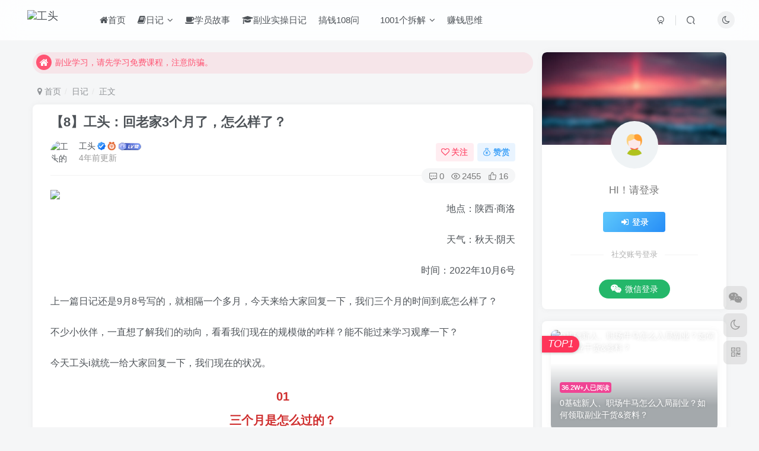

--- FILE ---
content_type: text/html; charset=UTF-8
request_url: https://www.1841000000.com/4770.html
body_size: 17962
content:
<!DOCTYPE HTML>
<html lang="zh-Hans">
<head>
	<meta charset="UTF-8">
	<link rel="dns-prefetch" href="//apps.bdimg.com">
	<meta http-equiv="X-UA-Compatible" content="IE=edge,chrome=1">
	<meta name="viewport" content="width=device-width, initial-scale=1.0, user-scalable=0, minimum-scale=1.0, maximum-scale=0.0, viewport-fit=cover">
	<meta http-equiv="Cache-Control" content="no-transform" />
	<meta http-equiv="Cache-Control" content="no-siteapp" />
	<meta name='robots' content='max-image-preview:large' />
	<style>img:is([sizes="auto" i], [sizes^="auto," i]) { contain-intrinsic-size: 3000px 1500px }</style>
	<title>【8】工头：回老家3个月了，怎么样了？ </title><meta name="keywords" content="工作室,日记,日记">
<meta name="description" content="地点：陕西·商洛 天气：秋天·阴天 时间：2022年10月6号 上一篇日记还是9月8号写的，就相隔一个多月，今天来给大家回复一下，我们三个月的时间到底怎么样了？ 不少小伙伴，一直想了解我们的动向，看看我们现在的规模做的咋样？能不能过来学习观摩一下？ 今天工头i就统一给大家回复一下，我们现在的状况。 01三个月是怎么过的？ 2022年的7月16号从西安回来，我记得当时信心满满，说回老家之后，1个月没">
<link rel="canonical" href="https://www.1841000000.com/4770.html" />
<link rel='dns-prefetch' href='//www.1841000000.com' />
<link rel='stylesheet' id='wp-block-library-css' href='https://www.1841000000.com/wp-includes/css/dist/block-library/style.min.css?ver=6.8.2' type='text/css' media='all' />
<style id='classic-theme-styles-inline-css' type='text/css'>
/*! This file is auto-generated */
.wp-block-button__link{color:#fff;background-color:#32373c;border-radius:9999px;box-shadow:none;text-decoration:none;padding:calc(.667em + 2px) calc(1.333em + 2px);font-size:1.125em}.wp-block-file__button{background:#32373c;color:#fff;text-decoration:none}
</style>
<style id='global-styles-inline-css' type='text/css'>
:root{--wp--preset--aspect-ratio--square: 1;--wp--preset--aspect-ratio--4-3: 4/3;--wp--preset--aspect-ratio--3-4: 3/4;--wp--preset--aspect-ratio--3-2: 3/2;--wp--preset--aspect-ratio--2-3: 2/3;--wp--preset--aspect-ratio--16-9: 16/9;--wp--preset--aspect-ratio--9-16: 9/16;--wp--preset--color--black: #000000;--wp--preset--color--cyan-bluish-gray: #abb8c3;--wp--preset--color--white: #ffffff;--wp--preset--color--pale-pink: #f78da7;--wp--preset--color--vivid-red: #cf2e2e;--wp--preset--color--luminous-vivid-orange: #ff6900;--wp--preset--color--luminous-vivid-amber: #fcb900;--wp--preset--color--light-green-cyan: #7bdcb5;--wp--preset--color--vivid-green-cyan: #00d084;--wp--preset--color--pale-cyan-blue: #8ed1fc;--wp--preset--color--vivid-cyan-blue: #0693e3;--wp--preset--color--vivid-purple: #9b51e0;--wp--preset--gradient--vivid-cyan-blue-to-vivid-purple: linear-gradient(135deg,rgba(6,147,227,1) 0%,rgb(155,81,224) 100%);--wp--preset--gradient--light-green-cyan-to-vivid-green-cyan: linear-gradient(135deg,rgb(122,220,180) 0%,rgb(0,208,130) 100%);--wp--preset--gradient--luminous-vivid-amber-to-luminous-vivid-orange: linear-gradient(135deg,rgba(252,185,0,1) 0%,rgba(255,105,0,1) 100%);--wp--preset--gradient--luminous-vivid-orange-to-vivid-red: linear-gradient(135deg,rgba(255,105,0,1) 0%,rgb(207,46,46) 100%);--wp--preset--gradient--very-light-gray-to-cyan-bluish-gray: linear-gradient(135deg,rgb(238,238,238) 0%,rgb(169,184,195) 100%);--wp--preset--gradient--cool-to-warm-spectrum: linear-gradient(135deg,rgb(74,234,220) 0%,rgb(151,120,209) 20%,rgb(207,42,186) 40%,rgb(238,44,130) 60%,rgb(251,105,98) 80%,rgb(254,248,76) 100%);--wp--preset--gradient--blush-light-purple: linear-gradient(135deg,rgb(255,206,236) 0%,rgb(152,150,240) 100%);--wp--preset--gradient--blush-bordeaux: linear-gradient(135deg,rgb(254,205,165) 0%,rgb(254,45,45) 50%,rgb(107,0,62) 100%);--wp--preset--gradient--luminous-dusk: linear-gradient(135deg,rgb(255,203,112) 0%,rgb(199,81,192) 50%,rgb(65,88,208) 100%);--wp--preset--gradient--pale-ocean: linear-gradient(135deg,rgb(255,245,203) 0%,rgb(182,227,212) 50%,rgb(51,167,181) 100%);--wp--preset--gradient--electric-grass: linear-gradient(135deg,rgb(202,248,128) 0%,rgb(113,206,126) 100%);--wp--preset--gradient--midnight: linear-gradient(135deg,rgb(2,3,129) 0%,rgb(40,116,252) 100%);--wp--preset--font-size--small: 13px;--wp--preset--font-size--medium: 20px;--wp--preset--font-size--large: 36px;--wp--preset--font-size--x-large: 42px;--wp--preset--spacing--20: 0.44rem;--wp--preset--spacing--30: 0.67rem;--wp--preset--spacing--40: 1rem;--wp--preset--spacing--50: 1.5rem;--wp--preset--spacing--60: 2.25rem;--wp--preset--spacing--70: 3.38rem;--wp--preset--spacing--80: 5.06rem;--wp--preset--shadow--natural: 6px 6px 9px rgba(0, 0, 0, 0.2);--wp--preset--shadow--deep: 12px 12px 50px rgba(0, 0, 0, 0.4);--wp--preset--shadow--sharp: 6px 6px 0px rgba(0, 0, 0, 0.2);--wp--preset--shadow--outlined: 6px 6px 0px -3px rgba(255, 255, 255, 1), 6px 6px rgba(0, 0, 0, 1);--wp--preset--shadow--crisp: 6px 6px 0px rgba(0, 0, 0, 1);}:where(.is-layout-flex){gap: 0.5em;}:where(.is-layout-grid){gap: 0.5em;}body .is-layout-flex{display: flex;}.is-layout-flex{flex-wrap: wrap;align-items: center;}.is-layout-flex > :is(*, div){margin: 0;}body .is-layout-grid{display: grid;}.is-layout-grid > :is(*, div){margin: 0;}:where(.wp-block-columns.is-layout-flex){gap: 2em;}:where(.wp-block-columns.is-layout-grid){gap: 2em;}:where(.wp-block-post-template.is-layout-flex){gap: 1.25em;}:where(.wp-block-post-template.is-layout-grid){gap: 1.25em;}.has-black-color{color: var(--wp--preset--color--black) !important;}.has-cyan-bluish-gray-color{color: var(--wp--preset--color--cyan-bluish-gray) !important;}.has-white-color{color: var(--wp--preset--color--white) !important;}.has-pale-pink-color{color: var(--wp--preset--color--pale-pink) !important;}.has-vivid-red-color{color: var(--wp--preset--color--vivid-red) !important;}.has-luminous-vivid-orange-color{color: var(--wp--preset--color--luminous-vivid-orange) !important;}.has-luminous-vivid-amber-color{color: var(--wp--preset--color--luminous-vivid-amber) !important;}.has-light-green-cyan-color{color: var(--wp--preset--color--light-green-cyan) !important;}.has-vivid-green-cyan-color{color: var(--wp--preset--color--vivid-green-cyan) !important;}.has-pale-cyan-blue-color{color: var(--wp--preset--color--pale-cyan-blue) !important;}.has-vivid-cyan-blue-color{color: var(--wp--preset--color--vivid-cyan-blue) !important;}.has-vivid-purple-color{color: var(--wp--preset--color--vivid-purple) !important;}.has-black-background-color{background-color: var(--wp--preset--color--black) !important;}.has-cyan-bluish-gray-background-color{background-color: var(--wp--preset--color--cyan-bluish-gray) !important;}.has-white-background-color{background-color: var(--wp--preset--color--white) !important;}.has-pale-pink-background-color{background-color: var(--wp--preset--color--pale-pink) !important;}.has-vivid-red-background-color{background-color: var(--wp--preset--color--vivid-red) !important;}.has-luminous-vivid-orange-background-color{background-color: var(--wp--preset--color--luminous-vivid-orange) !important;}.has-luminous-vivid-amber-background-color{background-color: var(--wp--preset--color--luminous-vivid-amber) !important;}.has-light-green-cyan-background-color{background-color: var(--wp--preset--color--light-green-cyan) !important;}.has-vivid-green-cyan-background-color{background-color: var(--wp--preset--color--vivid-green-cyan) !important;}.has-pale-cyan-blue-background-color{background-color: var(--wp--preset--color--pale-cyan-blue) !important;}.has-vivid-cyan-blue-background-color{background-color: var(--wp--preset--color--vivid-cyan-blue) !important;}.has-vivid-purple-background-color{background-color: var(--wp--preset--color--vivid-purple) !important;}.has-black-border-color{border-color: var(--wp--preset--color--black) !important;}.has-cyan-bluish-gray-border-color{border-color: var(--wp--preset--color--cyan-bluish-gray) !important;}.has-white-border-color{border-color: var(--wp--preset--color--white) !important;}.has-pale-pink-border-color{border-color: var(--wp--preset--color--pale-pink) !important;}.has-vivid-red-border-color{border-color: var(--wp--preset--color--vivid-red) !important;}.has-luminous-vivid-orange-border-color{border-color: var(--wp--preset--color--luminous-vivid-orange) !important;}.has-luminous-vivid-amber-border-color{border-color: var(--wp--preset--color--luminous-vivid-amber) !important;}.has-light-green-cyan-border-color{border-color: var(--wp--preset--color--light-green-cyan) !important;}.has-vivid-green-cyan-border-color{border-color: var(--wp--preset--color--vivid-green-cyan) !important;}.has-pale-cyan-blue-border-color{border-color: var(--wp--preset--color--pale-cyan-blue) !important;}.has-vivid-cyan-blue-border-color{border-color: var(--wp--preset--color--vivid-cyan-blue) !important;}.has-vivid-purple-border-color{border-color: var(--wp--preset--color--vivid-purple) !important;}.has-vivid-cyan-blue-to-vivid-purple-gradient-background{background: var(--wp--preset--gradient--vivid-cyan-blue-to-vivid-purple) !important;}.has-light-green-cyan-to-vivid-green-cyan-gradient-background{background: var(--wp--preset--gradient--light-green-cyan-to-vivid-green-cyan) !important;}.has-luminous-vivid-amber-to-luminous-vivid-orange-gradient-background{background: var(--wp--preset--gradient--luminous-vivid-amber-to-luminous-vivid-orange) !important;}.has-luminous-vivid-orange-to-vivid-red-gradient-background{background: var(--wp--preset--gradient--luminous-vivid-orange-to-vivid-red) !important;}.has-very-light-gray-to-cyan-bluish-gray-gradient-background{background: var(--wp--preset--gradient--very-light-gray-to-cyan-bluish-gray) !important;}.has-cool-to-warm-spectrum-gradient-background{background: var(--wp--preset--gradient--cool-to-warm-spectrum) !important;}.has-blush-light-purple-gradient-background{background: var(--wp--preset--gradient--blush-light-purple) !important;}.has-blush-bordeaux-gradient-background{background: var(--wp--preset--gradient--blush-bordeaux) !important;}.has-luminous-dusk-gradient-background{background: var(--wp--preset--gradient--luminous-dusk) !important;}.has-pale-ocean-gradient-background{background: var(--wp--preset--gradient--pale-ocean) !important;}.has-electric-grass-gradient-background{background: var(--wp--preset--gradient--electric-grass) !important;}.has-midnight-gradient-background{background: var(--wp--preset--gradient--midnight) !important;}.has-small-font-size{font-size: var(--wp--preset--font-size--small) !important;}.has-medium-font-size{font-size: var(--wp--preset--font-size--medium) !important;}.has-large-font-size{font-size: var(--wp--preset--font-size--large) !important;}.has-x-large-font-size{font-size: var(--wp--preset--font-size--x-large) !important;}
:where(.wp-block-post-template.is-layout-flex){gap: 1.25em;}:where(.wp-block-post-template.is-layout-grid){gap: 1.25em;}
:where(.wp-block-columns.is-layout-flex){gap: 2em;}:where(.wp-block-columns.is-layout-grid){gap: 2em;}
:root :where(.wp-block-pullquote){font-size: 1.5em;line-height: 1.6;}
</style>
<link rel='stylesheet' id='_bootstrap-css' href='https://www.1841000000.com/wp-content/themes/zibll/css/bootstrap.min.css?ver=8.5' type='text/css' media='all' />
<link rel='stylesheet' id='_fontawesome-css' href='https://www.1841000000.com/wp-content/themes/zibll/css/font-awesome.min.css?ver=8.5' type='text/css' media='all' />
<link rel='stylesheet' id='_main-css' href='https://www.1841000000.com/wp-content/themes/zibll/css/main.min.css?ver=8.5' type='text/css' media='all' />
<link rel='stylesheet' id='_forums-css' href='https://www.1841000000.com/wp-content/themes/zibll/inc/functions/bbs/assets/css/main.min.css?ver=8.5' type='text/css' media='all' />
<link rel='stylesheet' id='_shop-css' href='https://www.1841000000.com/wp-content/themes/zibll/inc/functions/shop/assets/css/main.min.css?ver=8.5' type='text/css' media='all' />
<script type="text/javascript" src="https://www.1841000000.com/wp-content/themes/zibll/js/libs/jquery.min.js?ver=8.5" id="jquery-js"></script>
<!-- Analytics by WP Statistics - https://wp-statistics.com -->
<link rel='shortcut icon' href='https://cdn.1841000000.com/2025/08/20250821105619313.jpg'><link rel='icon' href='https://cdn.1841000000.com/2025/08/20250821105619313.jpg'><link rel='apple-touch-icon-precomposed' href='https://cdn.1841000000.com/2025/08/20250821105619313.jpg'><meta name='msapplication-TileImage' content='https://cdn.1841000000.com/2025/08/20250821105619313.jpg'><style>body{--theme-color:#f04494;--focus-shadow-color:rgba(240,68,148,.4);--focus-color-opacity1:rgba(240,68,148,.1);--focus-color-opacity05:rgba(240,68,148,.05);--focus-color-opacity3:rgba(240,68,148,.3);--focus-color-opacity6:rgba(240,68,148,.6);--mian-max-width:1200px;}.enlighter-default .enlighter,.wp-block-zibllblock-enlighter:not(:has(.enlighter)),.enlighter-pre:not(:has(.enlighter)){max-height:400px;overflow-y:auto !important;}@media (max-width:640px) {
		.meta-right .meta-like{
			display: unset !important;
		}
	}</style><meta name='apple-mobile-web-app-title' content=''><meta name="theme-color" content="#FDFCFE"><!--[if IE]><script src="https://www.1841000000.com/wp-content/themes/zibll/js/libs/html5.min.js"></script><![endif]--><link rel="icon" href="https://cdn.1841000000.com/2021/08/17a7e03ca3cc3e9-32x32.jpg" sizes="32x32" />
<link rel="icon" href="https://cdn.1841000000.com/2021/08/17a7e03ca3cc3e9-192x192.jpg" sizes="192x192" />
<link rel="apple-touch-icon" href="https://cdn.1841000000.com/2021/08/17a7e03ca3cc3e9-180x180.jpg" />
<meta name="msapplication-TileImage" content="https://cdn.1841000000.com/2021/08/17a7e03ca3cc3e9-270x270.jpg" />
	</head>
<body class="wp-singular post-template-default single single-post postid-4770 single-format-standard wp-theme-zibll white-theme nav-fixed site-layout-2">
		<div style="position: fixed;z-index: -999;left: -5000%;"><img src="https://cdn.1841000000.com/2022/10/20221006080243206-300x225.png" alt="【8】工头：回老家3个月了，怎么样了？ "></div>	<header class="header header-layout-1"><nav class="navbar navbar-top center">
            <div class="container-fluid container-header"><div class="navbar-header">
			<div class="navbar-brand"><a class="navbar-logo" href="https://www.1841000000.com"><img src="https://cdn.1841000000.com/2024/10/20241027000115851.png" switch-src="https://cdn.1841000000.com/2024/10/20241027000126573.png" alt="工头" >
			</a></div>
			<button type="button" data-toggle-class="mobile-navbar-show" data-target="body" class="navbar-toggle"><i class="em12 css-icon i-menu"><i></i></i></button><a class="main-search-btn navbar-toggle" href="javascript:;"><svg class="icon" aria-hidden="true"><use xlink:href="#icon-search"></use></svg></a>
		</div>  <div class="collapse navbar-collapse"><ul class="nav navbar-nav"><li id="menu-item-14" class="menu-item menu-item-type-custom menu-item-object-custom menu-item-home menu-item-14"><a href="https://www.1841000000.com/"><i class="fa fa-home"></i>首页</a></li>
<li id="menu-item-16" class="menu-item menu-item-type-taxonomy menu-item-object-category current-post-ancestor current-menu-parent current-post-parent menu-item-has-children menu-item-16"><a href="https://www.1841000000.com/riji"><i class="fa fa-book"></i>日记</a>
<ul class="sub-menu">
	<li id="menu-item-3923" class="menu-item menu-item-type-taxonomy menu-item-object-category menu-item-3923"><a href="https://www.1841000000.com/riji/about">关于工头</a></li>
</ul>
</li>
<li id="menu-item-500" class="menu-item menu-item-type-taxonomy menu-item-object-category menu-item-500"><a href="https://www.1841000000.com/gushi"><i class="fa fa-coffee"></i>学员故事</a></li>
<li id="menu-item-6447" class="menu-item menu-item-type-taxonomy menu-item-object-category menu-item-6447"><a href="https://www.1841000000.com/01"><i class="fa fa-graduation-cap" aria-hidden="true"></i>副业实操日记</a></li>
<li id="menu-item-9673" class="menu-item menu-item-type-taxonomy menu-item-object-category menu-item-9673"><a href="https://www.1841000000.com/wenti">搞钱108问</a></li>
<li id="menu-item-6482" class="menu-item menu-item-type-taxonomy menu-item-object-category menu-item-has-children menu-item-6482"><a href="https://www.1841000000.com/1001"><svg class="icon" aria-hidden="true"><use xlink:href="icon-tuwen"></use></svg>1001个拆解</a>
<ul class="sub-menu">
	<li id="menu-item-10518" class="menu-item menu-item-type-taxonomy menu-item-object-category menu-item-10518"><a href="https://www.1841000000.com/1001/kw">开悟篇</a></li>
	<li id="menu-item-8028" class="menu-item menu-item-type-taxonomy menu-item-object-category menu-item-8028"><a href="https://www.1841000000.com/1001/cjp">初级篇</a></li>
	<li id="menu-item-6599" class="menu-item menu-item-type-taxonomy menu-item-object-category menu-item-6599"><a href="https://www.1841000000.com/1001/zjp">中级篇</a></li>
	<li id="menu-item-6600" class="menu-item menu-item-type-taxonomy menu-item-object-category menu-item-6600"><a href="https://www.1841000000.com/1001/gjp">高级篇</a></li>
</ul>
</li>
<li id="menu-item-7378" class="menu-item menu-item-type-taxonomy menu-item-object-category menu-item-7378"><a href="https://www.1841000000.com/sw">赚钱思维</a></li>
</ul><div class="navbar-form navbar-right hide show-nav-but" style="margin-right:-10px;"><a data-toggle-class data-target=".nav.navbar-nav" href="javascript:;" class="but"><svg class="" aria-hidden="true" data-viewBox="0 0 1024 1024" viewBox="0 0 1024 1024"><use xlink:href="#icon-menu_2"></use></svg></a></div><div class="navbar-form navbar-right"><a href="javascript:;" class="toggle-theme toggle-radius"><i class="fa fa-toggle-theme"></i></a></div><div class="navbar-form navbar-right">
					<ul class="list-inline splitters relative">
						<li><a href="javascript:;" class="btn signin-loader"><svg class="icon" aria-hidden="true" data-viewBox="50 0 924 924" viewBox="50 0 924 924"><use xlink:href="#icon-user"></use></svg></a>
							<ul class="sub-menu">
							<div class="padding-10"><div class="sub-user-box"><div class="text-center"><div class="flex jsa header-user-href"><a href="javascript:;" class="signin-loader"><div class="badg mb6 toggle-radius c-blue"><svg class="icon" aria-hidden="true" data-viewBox="50 0 924 924" viewBox="50 0 924 924"><use xlink:href="#icon-user"></use></svg></div><div class="c-blue">登录</div></a><a target="_blank" rel="nofollow" href="https://www.1841000000.com/user-sign?tab=resetpassword&redirect_to=https://www.1841000000.com/4770.html"><div class="badg mb6 toggle-radius c-purple"><svg class="icon" aria-hidden="true"><use xlink:href="#icon-user_rp"></use></svg></div><div class="c-purple">找回密码</div></a></div></div><p class="social-separator separator muted-3-color em09 mt10">快速登录</p><div class="social_loginbar"><a rel="nofollow" title="微信登录" href="https://www.1841000000.com/oauth/weixingzh?rurl=https%3A%2F%2Fwww.1841000000.com%2F4770.html" class="social-login-item weixingzh button-lg qrcode-signin"><i class="fa fa-weixin" aria-hidden="true"></i>微信登录</a></div></div></div>
							</ul>
						</li><li class="relative"><a class="main-search-btn btn nav-search-btn" href="javascript:;"><svg class="icon" aria-hidden="true"><use xlink:href="#icon-search"></use></svg></a></li>
					</ul>
				</div></div></div>
        </nav></header><div class="mobile-header">
            <nav mini-touch="mobile-nav" touch-direction="left" class="mobile-navbar visible-xs-block scroll-y mini-scrollbar left"><div class="flex jsb ac mb20">
            <div class="navbar-logo"><img src="https://cdn.1841000000.com/2024/10/20241027000115851.png" switch-src="https://cdn.1841000000.com/2024/10/20241027000126573.png" alt="" ></div>
            <button type="button" data-toggle-class="mobile-navbar-show" data-target="body" class="close"><svg class="ic-close" aria-hidden="true"><use xlink:href="#icon-close"></use></svg></button>
        </div><a href="javascript:;" class="toggle-theme toggle-radius"><i class="fa fa-toggle-theme"></i></a><ul class="mobile-menus theme-box"><li class="menu-item menu-item-type-custom menu-item-object-custom menu-item-home menu-item-14"><a href="https://www.1841000000.com/"><i class="fa fa-home"></i>首页</a></li>
<li class="menu-item menu-item-type-taxonomy menu-item-object-category current-post-ancestor current-menu-parent current-post-parent menu-item-has-children menu-item-16"><a href="https://www.1841000000.com/riji"><i class="fa fa-book"></i>日记</a>
<ul class="sub-menu">
	<li class="menu-item menu-item-type-taxonomy menu-item-object-category menu-item-3923"><a href="https://www.1841000000.com/riji/about">关于工头</a></li>
</ul>
</li>
<li class="menu-item menu-item-type-taxonomy menu-item-object-category menu-item-500"><a href="https://www.1841000000.com/gushi"><i class="fa fa-coffee"></i>学员故事</a></li>
<li class="menu-item menu-item-type-taxonomy menu-item-object-category menu-item-6447"><a href="https://www.1841000000.com/01"><i class="fa fa-graduation-cap" aria-hidden="true"></i>副业实操日记</a></li>
<li class="menu-item menu-item-type-taxonomy menu-item-object-category menu-item-9673"><a href="https://www.1841000000.com/wenti">搞钱108问</a></li>
<li class="menu-item menu-item-type-taxonomy menu-item-object-category menu-item-has-children menu-item-6482"><a href="https://www.1841000000.com/1001"><svg class="icon" aria-hidden="true"><use xlink:href="icon-tuwen"></use></svg>1001个拆解</a>
<ul class="sub-menu">
	<li class="menu-item menu-item-type-taxonomy menu-item-object-category menu-item-10518"><a href="https://www.1841000000.com/1001/kw">开悟篇</a></li>
	<li class="menu-item menu-item-type-taxonomy menu-item-object-category menu-item-8028"><a href="https://www.1841000000.com/1001/cjp">初级篇</a></li>
	<li class="menu-item menu-item-type-taxonomy menu-item-object-category menu-item-6599"><a href="https://www.1841000000.com/1001/zjp">中级篇</a></li>
	<li class="menu-item menu-item-type-taxonomy menu-item-object-category menu-item-6600"><a href="https://www.1841000000.com/1001/gjp">高级篇</a></li>
</ul>
</li>
<li class="menu-item menu-item-type-taxonomy menu-item-object-category menu-item-7378"><a href="https://www.1841000000.com/sw">赚钱思维</a></li>
</ul><div class="posts-nav-box" data-title="文章目录"></div><div class="sub-user-box"><div class="text-center"><div class="flex jsa header-user-href"><a href="javascript:;" class="signin-loader"><div class="badg mb6 toggle-radius c-blue"><svg class="icon" aria-hidden="true" data-viewBox="50 0 924 924" viewBox="50 0 924 924"><use xlink:href="#icon-user"></use></svg></div><div class="c-blue">登录</div></a><a target="_blank" rel="nofollow" href="https://www.1841000000.com/user-sign?tab=resetpassword&redirect_to=https://www.1841000000.com/4770.html"><div class="badg mb6 toggle-radius c-purple"><svg class="icon" aria-hidden="true"><use xlink:href="#icon-user_rp"></use></svg></div><div class="c-purple">找回密码</div></a></div></div><p class="social-separator separator muted-3-color em09 mt10">快速登录</p><div class="social_loginbar"><a rel="nofollow" title="微信登录" href="https://www.1841000000.com/oauth/weixingzh?rurl=https%3A%2F%2Fwww.1841000000.com%2F4770.html" class="social-login-item weixingzh button-lg qrcode-signin"><i class="fa fa-weixin" aria-hidden="true"></i>微信登录</a></div></div><div class="mobile-nav-widget"></div></nav><div class="fixed-body" data-toggle-class="mobile-navbar-show" data-target="body"></div></div><div class="container fluid-widget"></div><main role="main" class="container">
    <div class="content-wrap">
        <div class="content-layout">
            <div class="theme-box"><div class="swiper-bulletin  c-red radius"><div class="new-swiper"  data-interval="5000" data-direction="vertical" data-loop="true" data-autoplay="1">
            <div class="swiper-wrapper"><div class="swiper-slide  notice-slide">
            <a class="text-ellipsis"><div class="relative bulletin-icon mr6"><i class="abs-center fa fa-home"></i></div>副业学习，请先学习免费课程，注意防骗。</a>
            </div><div class="swiper-slide  notice-slide">
            <a class="text-ellipsis"><div class="relative bulletin-icon mr6"><i class="abs-center fa fa-home"></i></div>每天学习30分钟，提升互联网认知！</a>
            </div><div class="swiper-slide  notice-slide">
            <a class="text-ellipsis"><div class="relative bulletin-icon mr6"><i class="abs-center fa fa-home"></i></div>所有的副业拆解仅为参考，不作为执行依据，不包含任何承诺及保障！</a>
            </div></div>
            </div></div></div>
    <ul class="breadcrumb">
		<li><a href="https://www.1841000000.com"><i class="fa fa-map-marker"></i> 首页</a></li><li>
		<a href="https://www.1841000000.com/riji">日记</a> </li><li> 正文</li></ul><article class="article main-bg theme-box box-body radius8 main-shadow"><div class="article-header theme-box clearfix relative"><h1 class="article-title"> <a href="https://www.1841000000.com/4770.html">【8】工头：回老家3个月了，怎么样了？</a></h1><div class="article-avatar"><div class="user-info flex ac article-avatar"><a href="https://www.1841000000.com/author/2"><span class="avatar-img"><img alt="工头的头像 " src="https://www.1841000000.com/wp-content/themes/zibll/img/avatar-default.png" data-src="//cdn.1841000000.com/2022/08/25b7c7d60a232025-150x150.jpg" class="lazyload avatar avatar-id-2"></span></a><div class="user-right flex flex1 ac jsb ml10"><div class="flex1"><name class="flex ac flex1"><a class="display-name text-ellipsis " href="https://www.1841000000.com/author/2">工头</a><icon data-toggle="tooltip" title="副业实操教练" class="user-auth-icon ml3"><svg class="icon" aria-hidden="true"><use xlink:href="#icon-user-auth"></use></svg></icon><img  class="lazyload ml3 img-icon medal-icon" src="https://www.1841000000.com/wp-content/themes/zibll/img/thumbnail-null.svg" data-src="https://www.1841000000.com/wp-content/themes/zibll/img/medal/medal-27.svg" data-toggle="tooltip" title="年度人气达人"  alt="徽章-年度人气达人 "><img  class="lazyload img-icon ml3" src="https://www.1841000000.com/wp-content/themes/zibll/img/thumbnail-null.svg" data-src="https://www.1841000000.com/wp-content/themes/zibll/img/user-level-10.png" data-toggle="tooltip" title="LV10" alt="等级-LV10 "></name><div class="px12-sm muted-2-color text-ellipsis"><span data-toggle="tooltip" data-placement="bottom" title="2022年10月06日 16:02发布">4年前更新</span></div></div><div class="flex0 user-action"><a href="javascript:;" class="px12-sm ml10 follow but c-red signin-loader" data-pid="2"><count><i class="fa fa-heart-o mr3" aria-hidden="true"></i>关注</count></a><a href="javascript:;" data-toggle="modal" data-target="#rewards-modal-2" data-remote="https://www.1841000000.com/wp-admin/admin-ajax.php?id=2&action=user_rewards_modal" class="rewards ml6 but c-blue px12-sm"><svg class="icon" aria-hidden="true"><use xlink:href="#icon-money"></use></svg><text>赞赏</text></a></div></div></div><div class="relative"><i class="line-form-line"></i><div class="flex ac single-metabox abs-right"><div class="post-metas"><item class="meta-comm"><a rel="nofollow" data-toggle="tooltip" title="去评论" href="javascript:(scrollTopTo('#comments'));"><svg class="icon" aria-hidden="true"><use xlink:href="#icon-comment"></use></svg>0</a></item><item class="meta-view"><svg class="icon" aria-hidden="true"><use xlink:href="#icon-view"></use></svg>2455</item><item class="meta-like"><svg class="icon" aria-hidden="true"><use xlink:href="#icon-like"></use></svg>16</item></div></div></div></div></div>    <div class="article-content">
                <img src="https://cdn.1841000000.com/2025/09/20250924032336351.gif" />        <div data-nav="posts"class="theme-box wp-posts-content">
            
<p class="has-text-align-right">地点：陕西·商洛</p>



<p class="has-text-align-right">天气：秋天·阴天</p>



<p class="has-text-align-right">时间：2022年10月6号</p>



<p>上一篇日记还是9月8号写的，就相隔一个多月，今天来给大家回复一下，我们三个月的时间到底怎么样了？</p>



<p>不少小伙伴，一直想了解我们的动向，看看我们现在的规模做的咋样？能不能过来学习观摩一下？</p>



<p>今天工头i就统一给大家回复一下，我们现在的状况。</p>



<p class="has-text-align-center has-vivid-red-color has-text-color has-medium-font-size"><strong>01<br>三个月是怎么过的？</strong></p>



<p>2022年的7月16号从西安回来，我记得当时信心满满，说回老家之后，1个月没有个50万，打死不会再来西安了！</p>



<p>其实回老家的原因很简单：节省成本！手上要留一些资金，想买房娶媳妇了！</p>



<figure class="wp-block-image size-large"><img alt="图片[1] 【8】工头：回老家3个月了，怎么样了？ " decoding="async" src="https://www.1841000000.com/wp-content/themes/zibll/img/thumbnail-lg.svg" data-src="https://cdn.1841000000.com/2022/10/20221006080243206-1024x767.png"   class="wp-image-4780"/></figure>



<p>本来是想把这个牌匾给拆回去的，但是当时胶水质量太好了，这个板子就没要了，然后我和2号工头拍了一个照片留念了一下，就从西安飞回来了。</p>



<p>我们最后一顿饭是：菠菜面，2020年7月的时候，我和2号工头去办公室的地方吃的第一顿饭也是菠菜面，也算是有始有终吧。哈哈哈</p>



<figure class="wp-block-image size-full"><img alt="图片[2] 【8】工头：回老家3个月了，怎么样了？ " decoding="async" src="https://www.1841000000.com/wp-content/themes/zibll/img/thumbnail-lg.svg" data-src="https://cdn.1841000000.com/2022/10/20221006073738848.png"   class="wp-image-4772"/></figure>



<p>回来之后，开始组建团队，第一个星期2号工头陪她父母去川西玩了一趟，我自己在家组建团队，从一开始的2个人到4个人，再到现在的10个人，预计10月份要坐满整个办公室。</p>



<figure class="wp-block-image size-full"><img alt="图片[3] 【8】工头：回老家3个月了，怎么样了？ " decoding="async" src="https://www.1841000000.com/wp-content/themes/zibll/img/thumbnail-lg.svg" data-src="https://cdn.1841000000.com/2022/10/20221006074335604.jpg"   class="wp-image-4773"/></figure>



<figure class="wp-block-image size-large"><img alt="图片[4] 【8】工头：回老家3个月了，怎么样了？ " decoding="async" src="https://www.1841000000.com/wp-content/themes/zibll/img/thumbnail-lg.svg" data-src="https://cdn.1841000000.com/2022/10/20221006074356495-1024x768.jpg"   class="wp-image-4775"/></figure>



<figure class="wp-block-image size-large"><img alt="图片[5] 【8】工头：回老家3个月了，怎么样了？ " decoding="async" src="https://www.1841000000.com/wp-content/themes/zibll/img/thumbnail-lg.svg" data-src="https://cdn.1841000000.com/2022/10/20221006074344476-1024x768.jpg"   class="wp-image-4774"/></figure>



<p class="has-text-align-center has-vivid-red-color has-text-color has-medium-font-size"><strong>02<br>三个月数据怎么样？</strong></p>



<p>7月份的时候 我们团队1天的 数据流量顶多才3000左右，现在1个月1万左右，基本上每天的流量数据都能达到300+！截至目前已经稳定了小半个月了。</p>


<div class="wp-block-image">
<figure class="aligncenter size-large"><img alt="图片[6] 【8】工头：回老家3个月了，怎么样了？ " decoding="async" src="https://www.1841000000.com/wp-content/themes/zibll/img/thumbnail-lg.svg" data-src="https://cdn.1841000000.com/2022/10/20221006074648903-451x1024.png"   class="wp-image-4776"/></figure></div>

<div class="wp-block-image">
<figure class="aligncenter size-large"><img alt="图片[7] 【8】工头：回老家3个月了，怎么样了？ " decoding="async" src="https://www.1841000000.com/wp-content/themes/zibll/img/thumbnail-lg.svg" data-src="https://cdn.1841000000.com/2022/10/20221006074702449-440x1024.png"   class="wp-image-4777"/></figure></div>


<p>就算被封了1个多月，咱们的数据也依旧照常稳定，其实我们回来刚工作半个月，咱们老家就碰上了口罩封城，幸好我们当前做的业务，基本上是可以在家办公，所以不仅没有受到疫情影响，每个月的收入还稳定增加了！</p>



<p class="has-text-align-center has-vivid-red-color has-text-color has-medium-font-size"><strong>03<br>未来怎么发展？</strong></p>



<p>未来我的想法很简单，做好这个项目之后，明年跑5个分公司，带更多的人一起发展，实现真正的正向循环的发展。</p>



<p>今年年底之前，内容引流渠道搭建完成，我们整体能1个月跑到50万左右，就是我们最务实的目标！</p>



<p>不说了，敬请期待~</p>
                    </div>
        <div class="article-yiyan theme-box text-center radius8 main-shadow yiyan-box"><div data-toggle="tooltip" data-original-title="点击切换一言" class="yiyan"></div></div><div class="em09 muted-3-color"><div><span>©</span> 版权声明</div><div class="posts-copyright">文章版权归作者所有，未经允许请勿转载。</div></div><div class="text-center theme-box muted-3-color box-body separator em09">THE END</div><div class="theme-box article-tags"><a class="but ml6 radius c-blue" title="查看更多分类文章" href="https://www.1841000000.com/riji"><i class="fa fa-folder-open-o" aria-hidden="true"></i>日记</a><br><a href="https://www.1841000000.com/tag/%e6%97%a5%e8%ae%b0" title="查看此标签更多文章" class="but ml6 radius"># 日记</a><a href="https://www.1841000000.com/tag/%e5%b7%a5%e4%bd%9c%e5%ae%a4" title="查看此标签更多文章" class="but ml6 radius"># 工作室</a></div>    </div>
    <div class="text-center muted-3-color box-body em09">喜欢就支持一下吧</div><div class="text-center post-actions"><a href="javascript:;" data-action="like" class="action action-like" data-pid="4770"><svg class="icon" aria-hidden="true"><use xlink:href="#icon-like"></use></svg><text>点赞</text><count>16</count></a><a href="javascript:;" data-toggle="modal" data-target="#rewards-modal-2" data-remote="https://www.1841000000.com/wp-admin/admin-ajax.php?id=2&action=user_rewards_modal" class="rewards action action-rewards"><svg class="icon" aria-hidden="true"><use xlink:href="#icon-money"></use></svg><text>赞赏</text></a><span class="hover-show dropup action action-share">
        <svg class="icon" aria-hidden="true"><use xlink:href="#icon-share"></use></svg><text>分享</text><div class="zib-widget hover-show-con share-button dropdown-menu"><div><a rel="nofollow" class="share-btn qzone"  target="_blank" title="QQ空间" href="https://sns.qzone.qq.com/cgi-bin/qzshare/cgi_qzshare_onekey?url=https://www.1841000000.com/4770.html&#38;title=【8】工头：回老家3个月了，怎么样了？ &#38;pics=https://cdn.1841000000.com/2022/10/20221006080243206-1024x767.png&#38;summary=地点：陕西·商洛 天气：秋天·阴天 时间：2022年10月6号 上一篇日记还是9月8号写的，就相隔一个多月，今天来给大家回复一下，我们三个月的时间到底怎么样了？ 不少小伙伴，一直想了解我们的动向，看看我们现在的规模做的咋样？能不能过来学习观摩一下？ 今天工头i就统一给大家回复一下，我们现在的状况。 01三个月是怎么过的？ 2022年的7月16号..."><icon><svg class="icon" aria-hidden="true"><use xlink:href="#icon-qzone-color"></use></svg></icon><text>QQ空间<text></a><a rel="nofollow" class="share-btn weibo"  target="_blank" title="微博" href="https://service.weibo.com/share/share.php?url=https://www.1841000000.com/4770.html&#38;title=【8】工头：回老家3个月了，怎么样了？ &#38;pic=https://cdn.1841000000.com/2022/10/20221006080243206-1024x767.png&#38;searchPic=false"><icon><svg class="icon" aria-hidden="true"><use xlink:href="#icon-weibo-color"></use></svg></icon><text>微博<text></a><a rel="nofollow" class="share-btn qq"  target="_blank" title="QQ好友" href="https://connect.qq.com/widget/shareqq/index.html?url=https://www.1841000000.com/4770.html&#38;title=【8】工头：回老家3个月了，怎么样了？ &#38;pics=https://cdn.1841000000.com/2022/10/20221006080243206-1024x767.png&#38;desc=地点：陕西·商洛 天气：秋天·阴天 时间：2022年10月6号 上一篇日记还是9月8号写的，就相隔一个多月，今天来给大家回复一下，我们三个月的时间到底怎么样了？ 不少小伙伴，一直想了解我们的动向，看看我们现在的规模做的咋样？能不能过来学习观摩一下？ 今天工头i就统一给大家回复一下，我们现在的状况。 01三个月是怎么过的？ 2022年的7月16号..."><icon><svg class="icon" aria-hidden="true"><use xlink:href="#icon-qq-color"></use></svg></icon><text>QQ好友<text></a><a rel="nofollow" class="share-btn poster" poster-share="4770" title="海报分享" href="javascript:;"><icon><svg class="icon" aria-hidden="true"><use xlink:href="#icon-poster-color"></use></svg></icon><text>海报分享<text></a><a rel="nofollow" class="share-btn copy" data-clipboard-text="https://www.1841000000.com/4770.html" data-clipboard-tag="链接" title="复制链接" href="javascript:;"><icon><svg class="icon" aria-hidden="true"><use xlink:href="#icon-copy-color"></use></svg></icon><text>复制链接<text></a></div></div></span><a href="javascript:;" class="action action-favorite signin-loader" data-pid="4770"><svg class="icon" aria-hidden="true"><use xlink:href="#icon-favorite"></use></svg><text>收藏</text><count></count></a></div></article><div class="user-card zib-widget author">
        <div class="card-content mt10 relative">
            <div class="user-content">
                
                <div class="user-avatar"><a href="https://www.1841000000.com/author/2"><span class="avatar-img avatar-lg"><img alt="工头的头像 " src="https://www.1841000000.com/wp-content/themes/zibll/img/avatar-default.png" data-src="//cdn.1841000000.com/2022/08/25b7c7d60a232025-150x150.jpg" class="lazyload avatar avatar-id-2"></span></a></div>
                <div class="user-info mt20 mb10">
                    <div class="user-name flex jc"><name class="flex1 flex ac"><a class="display-name text-ellipsis " href="https://www.1841000000.com/author/2">工头</a><icon data-toggle="tooltip" title="副业实操教练" class="user-auth-icon ml3"><svg class="icon" aria-hidden="true"><use xlink:href="#icon-user-auth"></use></svg></icon><img  class="lazyload ml3 img-icon medal-icon" src="https://www.1841000000.com/wp-content/themes/zibll/img/thumbnail-null.svg" data-src="https://www.1841000000.com/wp-content/themes/zibll/img/medal/medal-27.svg" data-toggle="tooltip" title="年度人气达人"  alt="徽章-年度人气达人 "><img  class="lazyload img-icon ml3" src="https://www.1841000000.com/wp-content/themes/zibll/img/thumbnail-null.svg" data-src="https://www.1841000000.com/wp-content/themes/zibll/img/user-level-10.png" data-toggle="tooltip" title="LV10" alt="等级-LV10 "><a href="javascript:;" class="focus-color ml10 follow flex0 signin-loader" data-pid="2"><count><i class="fa fa-heart-o mr3" aria-hidden="true"></i>关注</count></a></name></div>
                    <div class="author-tag mt10 mini-scrollbar"><a class="but c-blue-2 tag-forum-post" data-toggle="tooltip" title="共4篇帖子" href="https://www.1841000000.com/author/2?tab=forum"><svg class="icon" aria-hidden="true"><use xlink:href="#icon-posts"></use></svg>4</a><a class="but c-blue tag-posts" data-toggle="tooltip" title="共732篇文章" href="https://www.1841000000.com/author/2"><svg class="icon" aria-hidden="true"><use xlink:href="#icon-post"></use></svg>732</a><a class="but c-green tag-comment" data-toggle="tooltip" title="共468条评论" href="https://www.1841000000.com/author/2?tab=comment"><svg class="icon" aria-hidden="true"><use xlink:href="#icon-comment"></use></svg>468</a><a class="but c-yellow tag-follow" data-toggle="tooltip" title="共5282个粉丝" href="https://www.1841000000.com/author/2?tab=follow"><i class="fa fa-heart em09"></i>5282</a><span class="badg c-red tag-view" data-toggle="tooltip" title="人气值 603W+"><svg class="icon" aria-hidden="true"><use xlink:href="#icon-hot"></use></svg>603W+</span></div>
                    <div class="user-desc mt10 muted-2-color em09">13年互联网创业老兵，如售后联系不上，请联系QQ：1841000000（6个0）</div>
                    
                </div>
            </div>
            <div class="swiper-container more-posts swiper-scroll"><div class="swiper-wrapper"><div class="swiper-slide mr10"><a href="https://www.1841000000.com/6968.html"><div class="graphic hover-zoom-img em09 style-3" style="padding-bottom: 70%!important;"><img class="fit-cover lazyload" data-src="https://cdn.1841000000.com/2023/11/20231116083309958-300x128.png" src="https://www.1841000000.com/wp-content/themes/zibll/img/thumbnail.svg" alt="0基础新人、职场牛马怎么入局副业？如何领取副业干货&amp;资料？ "><div class="abs-center left-bottom graphic-text text-ellipsis">0基础新人、职场牛马怎么入局副业？如何领取副业干货&amp;资料？</div><div class="abs-center left-bottom graphic-text"><div class="em09 opacity8">0基础新人、职场牛马怎么入局副业？如何领取副业干货&amp;资料？</div><div class="px12 opacity8 mt6"><item>3年前</item><item class="pull-right"><svg class="icon" aria-hidden="true"><use xlink:href="#icon-view"></use></svg> 36.2W+</item></div></div></div></a></div><div class="swiper-slide mr10"><a href="https://www.1841000000.com/2968.html"><div class="graphic hover-zoom-img em09 style-3" style="padding-bottom: 70%!important;"><img class="fit-cover lazyload" data-src="https://cdn.1841000000.com/2023/10/20250119071519554-300x200.jpg" src="https://www.1841000000.com/wp-content/themes/zibll/img/thumbnail.svg" alt="工头：我是谁？ "><div class="abs-center left-bottom graphic-text text-ellipsis">工头：我是谁？</div><div class="abs-center left-bottom graphic-text"><div class="em09 opacity8">工头：我是谁？</div><div class="px12 opacity8 mt6"><item>3年前</item><item class="pull-right"><svg class="icon" aria-hidden="true"><use xlink:href="#icon-view"></use></svg> 18.9W+</item></div></div></div></a></div><div class="swiper-slide mr10"><a href="https://www.1841000000.com/6107.html"><div class="graphic hover-zoom-img em09 style-3" style="padding-bottom: 70%!important;"><img class="fit-cover lazyload" data-src="https://cdn.1841000000.com/2023/04/20230426032341651.png" src="https://www.1841000000.com/wp-content/themes/zibll/img/thumbnail.svg" alt="【视频】工头：让我33分钟赚到6.1万的秘诀|0基础7天玩赚网络副业 "><div class="abs-center left-bottom graphic-text text-ellipsis">【视频】工头：让我33分钟赚到6.1万的秘诀|0基础7天玩赚网络副业</div><div class="abs-center left-bottom graphic-text"><div class="em09 opacity8">【视频】工头：让我33分钟赚到6.1万的秘诀|0基础7天玩赚网络副业</div><div class="px12 opacity8 mt6"><item>3年前</item><item class="pull-right"><svg class="icon" aria-hidden="true"><use xlink:href="#icon-view"></use></svg> 10.7W+</item></div></div></div></a></div><div class="swiper-slide mr10"><a href="https://www.1841000000.com/7915.html"><div class="graphic hover-zoom-img em09 style-3" style="padding-bottom: 70%!important;"><img class="fit-cover lazyload" data-src="https://cdn.1841000000.com/2024/04/20240423073552611-300x200.jpg" src="https://www.1841000000.com/wp-content/themes/zibll/img/thumbnail.svg" alt="【中级篇第32课】AI批量生成图文玩法，2条指令，每天生成10篇文章，1天最高950.04💰？ "><div class="abs-center left-bottom graphic-text text-ellipsis">【中级篇第32课】AI批量生成图文玩法，2条指令，每天生成10篇文章，1天最高950.04💰？</div><div class="abs-center left-bottom graphic-text"><div class="em09 opacity8">【中级篇第32课】AI批量生成图文玩法，2条指令，每天生成10篇文章，1...</div><div class="px12 opacity8 mt6"><item>2年前</item><item class="pull-right"><svg class="icon" aria-hidden="true"><use xlink:href="#icon-view"></use></svg> 5.4W+</item></div></div></div></a></div><div class="swiper-slide mr10"><a href="https://www.1841000000.com/10728.html"><div class="graphic hover-zoom-img em09 style-3" style="padding-bottom: 70%!important;"><img class="fit-cover lazyload" data-src="https://cdn.1841000000.com/2025/12/20251203110357138.jpg" src="https://www.1841000000.com/wp-content/themes/zibll/img/thumbnail.svg" alt="【初级篇第7课】：最近上线玩法，1天20分钟，多搞100+，有人1天8000+？【亲测有效】 "><div class="abs-center left-bottom graphic-text text-ellipsis">【初级篇第7课】：最近上线玩法，1天20分钟，多搞100+，有人1天8000+？【亲测有效】</div><div class="abs-center left-bottom graphic-text"><div class="em09 opacity8">【初级篇第7课】：最近上线玩法，1天20分钟，多搞100+，有人1天8000+...</div><div class="px12 opacity8 mt6"><item>1个月前</item><item class="pull-right"><svg class="icon" aria-hidden="true"><use xlink:href="#icon-view"></use></svg> 5W+</item></div></div></div></a></div><div class="swiper-slide mr10"><a href="https://www.1841000000.com/7709.html"><div class="graphic hover-zoom-img em09 style-3" style="padding-bottom: 70%!important;"><img class="fit-cover lazyload" data-src="https://cdn.1841000000.com/2024/03/20240321105700278-300x200.jpg" src="https://www.1841000000.com/wp-content/themes/zibll/img/thumbnail.svg" alt="【中级篇第27课】详细揭秘！外面卖1980的全自动“挂机”玩法，日产8033.80？ "><div class="abs-center left-bottom graphic-text text-ellipsis">【中级篇第27课】详细揭秘！外面卖1980的全自动“挂机”玩法，日产8033.80？</div><div class="abs-center left-bottom graphic-text"><div class="em09 opacity8">【中级篇第27课】详细揭秘！外面卖1980的全自动“挂机”玩法，日产80...</div><div class="px12 opacity8 mt6"><item>2年前</item><item class="pull-right"><svg class="icon" aria-hidden="true"><use xlink:href="#icon-view"></use></svg> 4.5W+</item></div></div></div></a></div></div><div class="swiper-button-prev"></div><div class="swiper-button-next"></div></div>
        </div>
    </div>    <div class="theme-box" style="height:99px">
        <nav class="article-nav">
            <div class="main-bg box-body radius8 main-shadow">
                <a href="https://www.1841000000.com/4603.html">
                    <p class="muted-2-color"><i class="fa fa-angle-left em12"></i><i
                            class="fa fa-angle-left em12 mr6"></i>上一篇</p>
                    <div class="text-ellipsis-2">
                        工头：我是如何提升解决问题的能力的？                    </div>
                </a>
            </div>
            <div class="main-bg box-body radius8 main-shadow">
                <a href="https://www.1841000000.com/4790.html">
                    <p class="muted-2-color">下一篇<i class="fa fa-angle-right em12 ml6"></i><i
                            class="fa fa-angle-right em12"></i></p>
                    <div class="text-ellipsis-2">
                        工头：我创业3年的走过的坑！                    </div>
                </a>
            </div>
        </nav>
    </div>
<div class="theme-box relates relates-thumb">
            <div class="box-body notop">
                <div class="title-theme">相关推荐</div>
            </div><div class="zib-widget"><div class="swiper-container swiper-scroll"><div class="swiper-wrapper"><div class="swiper-slide mr10"><a href="https://www.1841000000.com/2968.html"><div class="graphic hover-zoom-img mb10 style-3" style="padding-bottom: 70%!important;"><img class="fit-cover lazyload" data-src="https://cdn.1841000000.com/2023/10/20250119071519554-300x200.jpg" src="https://www.1841000000.com/wp-content/themes/zibll/img/thumbnail.svg" alt="工头：我是谁？ "><div class="abs-center left-bottom graphic-text text-ellipsis">工头：我是谁？</div><div class="abs-center left-bottom graphic-text"><div class="em09 opacity8">工头：我是谁？</div><div class="px12 opacity8 mt6"><item>3年前</item><item class="pull-right"><svg class="icon" aria-hidden="true"><use xlink:href="#icon-view"></use></svg> 18.9W+</item></div></div></div></a></div><div class="swiper-slide mr10"><a href="https://www.1841000000.com/7151.html"><div class="graphic hover-zoom-img mb10 style-3" style="padding-bottom: 70%!important;"><img class="fit-cover lazyload" data-src="https://cdn.1841000000.com/2023/11/20231126074646544-300x200.jpg" src="https://www.1841000000.com/wp-content/themes/zibll/img/thumbnail.svg" alt="【35】工头：这么做100%不被割韭菜！ "><div class="abs-center left-bottom graphic-text text-ellipsis">【35】工头：这么做100%不被割韭菜！</div><div class="abs-center left-bottom graphic-text"><div class="em09 opacity8">【35】工头：这么做100%不被割韭菜！</div><div class="px12 opacity8 mt6"><item>3年前</item><item class="pull-right"><svg class="icon" aria-hidden="true"><use xlink:href="#icon-view"></use></svg> 1.9W+</item></div></div></div></a></div><div class="swiper-slide mr10"><a href="https://www.1841000000.com/7569.html"><div class="graphic hover-zoom-img mb10 style-3" style="padding-bottom: 70%!important;"><img class="fit-cover lazyload" data-src="https://cdn.1841000000.com/2024/02/20240228090340149-300x200.jpg" src="https://www.1841000000.com/wp-content/themes/zibll/img/thumbnail.svg" alt="【44】工头：傻𝗯才去做这种！ "><div class="abs-center left-bottom graphic-text text-ellipsis">【44】工头：傻𝗯才去做这种！</div><div class="abs-center left-bottom graphic-text"><div class="em09 opacity8">【44】工头：傻𝗯才去做这种！</div><div class="px12 opacity8 mt6"><item>2年前</item><item class="pull-right"><svg class="icon" aria-hidden="true"><use xlink:href="#icon-view"></use></svg> 1.5W+</item></div></div></div></a></div><div class="swiper-slide mr10"><a href="https://www.1841000000.com/8956.html"><div class="graphic hover-zoom-img mb10 style-3" style="padding-bottom: 70%!important;"><img class="fit-cover lazyload" data-src="https://cdn.1841000000.com/2024/11/20241128101004100-300x200.jpg" src="https://www.1841000000.com/wp-content/themes/zibll/img/thumbnail.svg" alt="【61】工头：你为什么会免费教大家呢？ "><div class="abs-center left-bottom graphic-text text-ellipsis">【61】工头：你为什么会免费教大家呢？</div><div class="abs-center left-bottom graphic-text"><div class="em09 opacity8">【61】工头：你为什么会免费教大家呢？</div><div class="px12 opacity8 mt6"><item>2年前</item><item class="pull-right"><svg class="icon" aria-hidden="true"><use xlink:href="#icon-view"></use></svg> 1.4W+</item></div></div></div></a></div><div class="swiper-slide mr10"><a href="https://www.1841000000.com/7357.html"><div class="graphic hover-zoom-img mb10 style-3" style="padding-bottom: 70%!important;"><img class="fit-cover lazyload" data-src="https://cdn.1841000000.com/2023/12/20231226110834654-300x200.jpg" src="https://www.1841000000.com/wp-content/themes/zibll/img/thumbnail.svg" alt="【38】工头：1年能“抄”出170W？ "><div class="abs-center left-bottom graphic-text text-ellipsis">【38】工头：1年能“抄”出170W？</div><div class="abs-center left-bottom graphic-text"><div class="em09 opacity8">【38】工头：1年能“抄”出170W？</div><div class="px12 opacity8 mt6"><item>3年前</item><item class="pull-right"><svg class="icon" aria-hidden="true"><use xlink:href="#icon-view"></use></svg> 1.3W+</item></div></div></div></a></div><div class="swiper-slide mr10"><a href="https://www.1841000000.com/7500.html"><div class="graphic hover-zoom-img mb10 style-3" style="padding-bottom: 70%!important;"><img class="fit-cover lazyload" data-src="https://cdn.1841000000.com/2024/01/20240118025113799-300x200.jpg" src="https://www.1841000000.com/wp-content/themes/zibll/img/thumbnail.svg" alt="工头：2024年第2周副业干货周报 "><div class="abs-center left-bottom graphic-text text-ellipsis">工头：2024年第2周副业干货周报</div><div class="abs-center left-bottom graphic-text"><div class="em09 opacity8">工头：2024年第2周副业干货周报</div><div class="px12 opacity8 mt6"><item>2年前</item><item class="pull-right"><svg class="icon" aria-hidden="true"><use xlink:href="#icon-view"></use></svg> 1.2W+</item></div></div></div></a></div></div><div class="swiper-button-prev"></div><div class="swiper-button-next"></div></div></div></div><div class="theme-box" id="comments">
	<div class="box-body notop">
		<div class="title-theme">评论			<small>抢沙发</small></div>
	</div>

	<div class="no_webshot main-bg theme-box box-body radius8 main-shadow">
									<div class="comment-signarea text-center box-body radius8">
					<h3 class="text-muted em12 theme-box muted-3-color">请登录后发表评论</h3>
					<p>
						<a href="javascript:;" class="signin-loader but c-blue padding-lg"><i class="fa fa-fw fa-sign-in mr10" aria-hidden="true"></i>登录</a>
											</p>
					<p class="social-separator separator muted-3-color em09">社交账号登录</p><div class="social_loginbar"><a rel="nofollow" title="微信登录" href="https://www.1841000000.com/oauth/weixingzh?rurl=https%3A%2F%2Fwww.1841000000.com%2F4770.html" class="social-login-item weixingzh button-lg qrcode-signin"><i class="fa fa-weixin" aria-hidden="true"></i>微信登录</a></div>				</div>
									<div id="postcomments">
			<ol class="commentlist list-unstyled">
				<div class="text-center comment comment-null" style="padding:40px 0;"><img style="width:280px;opacity: .7;" src="https://www.1841000000.com/wp-content/themes/zibll/img/null.svg"><p style="margin-top:40px;" class="em09 muted-3-color separator">暂无评论内容</p></div><div class="pagenav hide"><div class="next-page ajax-next"><a href="#"></a></div></div>			</ol>
		</div>
			</div>
</div>        </div>
    </div>
    <div class="sidebar">
	<div data-affix="true" class="mb20"><div class="user-card zib-widget widget"><div class="user-cover graphic" style="padding-bottom: 50%;"><img class="lazyload fit-cover" src="https://www.1841000000.com/wp-content/themes/zibll/img/thumbnail.svg" data-src="https://www.1841000000.com/wp-content/themes/zibll/img/user_t.jpg"></div>
        <div class="card-content mt10">
            <div class="user-content">
                <div class="user-avatar"><span class="avatar-img avatar-lg"><img alt="默认头像" class="fit-cover avatar" src="https://www.1841000000.com/wp-content/themes/zibll/img/avatar-default.png"></span></div>
                <div class="user-info mt10">
                    <div class="text-center ">
                <p class="muted-color box-body em12">HI！请登录</p>
                <p>
                    <a href="javascript:;" class="signin-loader but jb-blue padding-lg"><i class="fa fa-fw fa-sign-in" aria-hidden="true"></i>登录</a>
                    
                </p>
                <div class="social-separator separator muted-3-color em09 mt20 mb20">社交账号登录</div><div class="social_loginbar"><a rel="nofollow" title="微信登录" href="https://www.1841000000.com/oauth/weixingzh?rurl=https%3A%2F%2Fwww.1841000000.com%2F4770.html" class="social-login-item weixingzh button-lg qrcode-signin"><i class="fa fa-weixin" aria-hidden="true"></i>微信登录</a></div>
            </div>
                </div>
            </div>
        </div>
    </div></div><div><div class="zib-widget hot-posts"><div class="relative"><a href="https://www.1841000000.com/6968.html"><div class="graphic hover-zoom-img" style="padding-bottom: 60%!important;"><img src="https://www.1841000000.com/wp-content/themes/zibll/img/thumbnail.svg" data-src="https://cdn.1841000000.com/2023/11/20231116083309958.png" alt="0基础新人、职场牛马怎么入局副业？如何领取副业干货&amp;资料？ " class="lazyload fit-cover radius8"><div class="absolute linear-mask"></div><div class="abs-center left-bottom box-body"><div class="mb6"><span class="badg b-theme badg-sm">36.2W+人已阅读</span></div>0基础新人、职场牛马怎么入局副业？如何领取副业干货&amp;资料？</div></div></a><badge class="img-badge left hot em12"><i>TOP1</i></badge></div><div class="flex mt15 relative hover-zoom-img"><a href="https://www.1841000000.com/2968.html"><div class="graphic"><img src="https://www.1841000000.com/wp-content/themes/zibll/img/thumbnail.svg" data-src="https://cdn.1841000000.com/2023/10/20250119071519554.jpg" alt="工头：我是谁？ " class="lazyload fit-cover radius8"></div></a><div class="term-title ml10 flex xx flex1 jsb"><div class="text-ellipsis-2"><a class="" href="https://www.1841000000.com/2968.html">工头：我是谁？</a></div><div class="px12 muted-3-color text-ellipsis flex jsb"><span><i class="fa fa-clock-o mr3" aria-hidden="true"></i>3年前</span><span>18.9W+人已阅读</span></div></div><badge class="img-badge left hot jb-red"><i>TOP2</i></badge></div><div class="flex mt15 relative hover-zoom-img"><a href="https://www.1841000000.com/6107.html"><div class="graphic"><img src="https://www.1841000000.com/wp-content/themes/zibll/img/thumbnail.svg" data-src="https://cdn.1841000000.com/2023/04/20230426032341651.png" alt="【视频】工头：让我33分钟赚到6.1万的秘诀 " class="lazyload fit-cover radius8"></div></a><div class="term-title ml10 flex xx flex1 jsb"><div class="text-ellipsis-2"><a class="" href="https://www.1841000000.com/6107.html">【视频】工头：让我33分钟赚到6.1万的秘诀|0基础7天玩赚网络副业</a></div><div class="px12 muted-3-color text-ellipsis flex jsb"><span><i class="fa fa-clock-o mr3" aria-hidden="true"></i>3年前</span><span>10.7W+人已阅读</span></div></div><badge class="img-badge left hot jb-yellow"><i>TOP3</i></badge></div><div class="flex mt15 relative hover-zoom-img"><a href="https://www.1841000000.com/7915.html"><div class="graphic"><img src="https://www.1841000000.com/wp-content/themes/zibll/img/thumbnail.svg" data-src="https://cdn.1841000000.com/2024/04/20240423073552611.jpg" alt="【中级篇第32课】AI批量生成图文玩法，2条指令，每天生成10篇文章，1天最高950.04💰？ " class="lazyload fit-cover radius8"></div></a><div class="term-title ml10 flex xx flex1 jsb"><div class="text-ellipsis-2"><a class="" href="https://www.1841000000.com/7915.html">【中级篇第32课】AI批量生成图文玩法，2条指令，每天生成10篇文章，1天最高950.04💰？</a></div><div class="px12 muted-3-color text-ellipsis flex jsb"><span><i class="fa fa-clock-o mr3" aria-hidden="true"></i>2年前</span><span>5.4W+人已阅读</span></div></div><badge class="img-badge left hot b-gray"><i>TOP4</i></badge></div><div class="flex mt15 relative hover-zoom-img"><a href="https://www.1841000000.com/10728.html"><div class="graphic"><img src="https://www.1841000000.com/wp-content/themes/zibll/img/thumbnail.svg" data-src="https://cdn.1841000000.com/2025/12/20251203110357138.jpg" alt="【初级篇第7课】：最近上线玩法，1天20分钟，多搞100+，有人1天8000+？【亲测有效】 " class="lazyload fit-cover radius8"></div></a><div class="term-title ml10 flex xx flex1 jsb"><div class="text-ellipsis-2"><a class="" href="https://www.1841000000.com/10728.html">【初级篇第7课】：最近上线玩法，1天20分钟，多搞100+，有人1天8000+？【亲测有效】</a></div><div class="px12 muted-3-color text-ellipsis flex jsb"><span><i class="fa fa-clock-o mr3" aria-hidden="true"></i>1个月前</span><span>5W+人已阅读</span></div></div><badge class="img-badge left hot b-gray"><i>TOP5</i></badge></div><div class="flex mt15 relative hover-zoom-img"><a href="https://www.1841000000.com/7709.html"><div class="graphic"><img src="https://www.1841000000.com/wp-content/themes/zibll/img/thumbnail.svg" data-src="https://cdn.1841000000.com/2024/03/20240321105700278.jpg" alt="【中级篇第27课】详细揭秘！外面卖1980的全自动“挂机”玩法，日产8033.80？ " class="lazyload fit-cover radius8"></div></a><div class="term-title ml10 flex xx flex1 jsb"><div class="text-ellipsis-2"><a class="" href="https://www.1841000000.com/7709.html">【中级篇第27课】详细揭秘！外面卖1980的全自动“挂机”玩法，日产8033.80？</a></div><div class="px12 muted-3-color text-ellipsis flex jsb"><span><i class="fa fa-clock-o mr3" aria-hidden="true"></i>2年前</span><span>4.5W+人已阅读</span></div></div><badge class="img-badge left hot b-gray"><i>TOP6</i></badge></div></div></div><div class="theme-box"><div class="zib-widget widget-tag-cloud author-tag"><a href="https://www.1841000000.com/tag/%e9%ab%98%e7%ba%a7%e7%af%87" class="text-ellipsis but c-purple-2">高级篇</a><a href="https://www.1841000000.com/tag/%e9%ab%98%e6%89%8b" class="text-ellipsis but c-red-2">高手</a><a href="https://www.1841000000.com/tag/%e9%ab%98%e5%be%b7%e5%9c%b0%e5%9b%be" class="text-ellipsis but c-blue">高德地图</a><a href="https://www.1841000000.com/tag/%e9%a4%90%e9%a5%ae%e5%88%9b%e4%b8%9a" class="text-ellipsis but c-yellow">餐饮创业</a><a href="https://www.1841000000.com/tag/%e9%a3%8e%e5%8f%a3" class="text-ellipsis but c-green">风口</a><a href="https://www.1841000000.com/tag/%e9%a1%b9%e7%9b%ae%e5%88%86%e4%ba%ab" class="text-ellipsis but c-purple">项目分享</a><a href="https://www.1841000000.com/tag/%e9%9f%b3%e9%a2%91%e5%bc%95%e6%b5%81" class="text-ellipsis but c-red">音频引流</a><a href="https://www.1841000000.com/tag/%e9%9f%b3%e4%b9%90%e6%8e%a8%e5%b9%bf" class="text-ellipsis but ">音乐推广</a><a href="https://www.1841000000.com/tag/%e9%9f%b3%e4%b9%90%e5%8f%b7" class="text-ellipsis but c-blue-2">音乐号</a><a href="https://www.1841000000.com/tag/%e9%9f%ad%e8%8f%9c%e6%80%9d%e7%bb%b4" class="text-ellipsis but c-yellow-2">韭菜思维</a><a href="https://www.1841000000.com/tag/%e9%9c%b8%e7%8e%8b%e9%a4%90" class="text-ellipsis but c-green-2">霸王餐</a><a href="https://www.1841000000.com/tag/%e9%99%88%e6%9f%90" class="text-ellipsis but c-purple-2">陈某</a><a href="https://www.1841000000.com/tag/%e9%98%b2%e5%89%b2" class="text-ellipsis but c-red-2">防割</a><a href="https://www.1841000000.com/tag/%e9%97%b2%e9%b1%bc%e8%99%9a%e6%8b%9f" class="text-ellipsis but c-blue">闲鱼虚拟</a><a href="https://www.1841000000.com/tag/%e9%97%ae%e7%ad%94" class="text-ellipsis but c-yellow">问答</a><a href="https://www.1841000000.com/tag/%e9%97%ae%e4%b8%80%e9%97%ae" class="text-ellipsis but c-green">问一问</a><a href="https://www.1841000000.com/tag/%e9%95%bf%e6%b2%99" class="text-ellipsis but c-purple">长沙</a><a href="https://www.1841000000.com/tag/%e9%95%b0%e5%88%80" class="text-ellipsis but c-red">镰刀</a><a href="https://www.1841000000.com/tag/%e9%94%81%e5%ae%9a%e6%80%9d%e7%bb%b4" class="text-ellipsis but ">锁定思维</a><a href="https://www.1841000000.com/tag/%e9%94%80%e5%94%ae%e6%95%99%e7%a8%8b" class="text-ellipsis but c-blue-2">销售教程</a></div></div><div data-affix="true" class="theme-box"><div class="box-body notop"><div class="title-theme">最新评论</div></div><div class="box-body comment-mini-lists zib-widget"><div class="posts-mini"><a href="https://www.1841000000.com/author/150407"><span class="avatar-img"><img alt="李繆的头像 " src="https://www.1841000000.com/wp-content/themes/zibll/img/avatar-default.png" data-src="//thirdwx.qlogo.cn/mmopen/vi_32/PiajxSqBRaELibDCaRy28icqUmSI6UKeQo8VvL7bCyMkPPctBra4AXXm60SR4AOFotbUK870iagicMbxpgicdlQ1nGz8RuQnWt0ic830mo75iaY4kDNLBribmJ0EI3A/132" class="lazyload avatar avatar-id-150407"></span></a><div class="posts-mini-con em09 ml10 flex xx jsb"><p class="flex jsb"><span class="flex1 flex"><name class="inflex ac relative-h"><a class="display-name text-ellipsis " href="https://www.1841000000.com/author/150407">李繆</a></name><span class="flex0 icon-spot muted-3-color" title="2026-01-22 01:04:05">12小时前</span></span><span class="ml10 flex0"><a href="javascript:;" data-action="comment_like" class="action action-comment-like pull-right muted-2-color" data-pid="3035"><svg class="icon mr3" aria-hidden="true"><use xlink:href="#icon-like"></use></svg><text></text><count>0</count></a></span></p><a class="muted-color text-ellipsis-5" href="https://www.1841000000.com/10985.html#comment-3035">蛮不错的，点个赞<img class="smilie-icon" src="https://www.1841000000.com/wp-content/themes/zibll/img/thumbnail.svg" data-src="https://www.1841000000.com/wp-content/themes/zibll/img/smilies/aoman.gif" alt="表情[aoman] "></a></div></div><div class="posts-mini"><a href="https://www.1841000000.com/author/153635"><span class="avatar-img"><img alt="难得先生的头像 " src="https://www.1841000000.com/wp-content/themes/zibll/img/avatar-default.png" data-src="//thirdwx.qlogo.cn/mmopen/vi_32/DYAIOgq83eonIjamicwQibic7MnsmIjoRhUjiaQL7aYp14UOKmO7cRT1dH9gBTzMSSogCp0eeFxgBRXK2xsXY1xQuA/132" class="lazyload avatar avatar-id-153635"></span></a><div class="posts-mini-con em09 ml10 flex xx jsb"><p class="flex jsb"><span class="flex1 flex"><name class="inflex ac relative-h"><a class="display-name text-ellipsis " href="https://www.1841000000.com/author/153635">难得先生</a></name><span class="flex0 icon-spot muted-3-color" title="2026-01-22 00:26:27">13小时前</span></span><span class="ml10 flex0"><a href="javascript:;" data-action="comment_like" class="action action-comment-like pull-right muted-2-color" data-pid="3034"><svg class="icon mr3" aria-hidden="true"><use xlink:href="#icon-like"></use></svg><text></text><count>0</count></a></span></p><a class="muted-color text-ellipsis-5" href="https://www.1841000000.com/10961.html#comment-3034">一语惊醒梦中人</a></div></div><div class="posts-mini"><a href="https://www.1841000000.com/author/153635"><span class="avatar-img"><img alt="难得先生的头像 " src="https://www.1841000000.com/wp-content/themes/zibll/img/avatar-default.png" data-src="//thirdwx.qlogo.cn/mmopen/vi_32/DYAIOgq83eonIjamicwQibic7MnsmIjoRhUjiaQL7aYp14UOKmO7cRT1dH9gBTzMSSogCp0eeFxgBRXK2xsXY1xQuA/132" class="lazyload avatar avatar-id-153635"></span></a><div class="posts-mini-con em09 ml10 flex xx jsb"><p class="flex jsb"><span class="flex1 flex"><name class="inflex ac relative-h"><a class="display-name text-ellipsis " href="https://www.1841000000.com/author/153635">难得先生</a></name><span class="flex0 icon-spot muted-3-color" title="2026-01-22 00:21:10">13小时前</span></span><span class="ml10 flex0"><a href="javascript:;" data-action="comment_like" class="action action-comment-like pull-right muted-2-color" data-pid="3033"><svg class="icon mr3" aria-hidden="true"><use xlink:href="#icon-like"></use></svg><text></text><count>0</count></a></span></p><a class="muted-color text-ellipsis-5" href="https://www.1841000000.com/10991.html#comment-3033">坚持学习，提升认知，立即执行，早日翻身<img class="smilie-icon" src="https://www.1841000000.com/wp-content/themes/zibll/img/thumbnail.svg" data-src="https://www.1841000000.com/wp-content/themes/zibll/img/smilies/fendou.gif" alt="表情[fendou] "></a></div></div><div class="posts-mini"><a href="https://www.1841000000.com/author/64101"><span class="avatar-img"><img alt="ん小敏的头像 " src="https://www.1841000000.com/wp-content/themes/zibll/img/avatar-default.png" data-src="//thirdwx.qlogo.cn/mmopen/vi_32/PiajxSqBRaEKhvCjXOWRFbYXLSfJbWKMFV4bWiaaDkiaQFfnLOcnofFtwr54HHXJKLjMAibhuic1vPoVmPnoImmqlw0dpibDm9pXz8gzbibiaQXyyArVOicM2IFicbbg/132" class="lazyload avatar avatar-id-64101"></span></a><div class="posts-mini-con em09 ml10 flex xx jsb"><p class="flex jsb"><span class="flex1 flex"><name class="inflex ac relative-h"><a class="display-name text-ellipsis " href="https://www.1841000000.com/author/64101">ん小敏</a><img  class="lazyload ml3 img-icon medal-icon" src="https://www.1841000000.com/wp-content/themes/zibll/img/thumbnail-null.svg" data-src="https://www.1841000000.com/wp-content/themes/zibll/img/medal/medal-2.svg" data-toggle="tooltip" title="资深玩家"  alt="徽章-资深玩家 "></name><span class="flex0 icon-spot muted-3-color" title="2026-01-21 20:32:39">17小时前</span></span><span class="ml10 flex0"><a href="javascript:;" data-action="comment_like" class="action action-comment-like pull-right muted-2-color" data-pid="3032"><svg class="icon mr3" aria-hidden="true"><use xlink:href="#icon-like"></use></svg><text></text><count>1</count></a></span></p><a class="muted-color text-ellipsis-5" href="https://www.1841000000.com/10985.html#comment-3032">正能量的工头，棒棒👍🏻</a></div></div><div class="posts-mini"><a href="https://www.1841000000.com/author/153911"><span class="avatar-img"><img alt="龙本逍遥的头像 " src="https://www.1841000000.com/wp-content/themes/zibll/img/avatar-default.png" data-src="//thirdwx.qlogo.cn/mmopen/vi_32/PiajxSqBRaEIay1X1gFtjNaibqZozv0rVzzibpJ1lRYZvoticNC0bmWq8sdOedzWYPJPbgPZvIIQWbdqpUWMyvHWmC35ZzjfTfdDf95AG3dF11WGguBlqsrjtw/132" class="lazyload avatar avatar-id-153911"></span></a><div class="posts-mini-con em09 ml10 flex xx jsb"><p class="flex jsb"><span class="flex1 flex"><name class="inflex ac relative-h"><a class="display-name text-ellipsis " href="https://www.1841000000.com/author/153911">龙本逍遥</a></name><span class="flex0 icon-spot muted-3-color" title="2026-01-21 16:22:35">21小时前</span></span><span class="ml10 flex0"><a href="javascript:;" data-action="comment_like" class="action action-comment-like pull-right muted-2-color" data-pid="3030"><svg class="icon mr3" aria-hidden="true"><use xlink:href="#icon-like"></use></svg><text></text><count>0</count></a></span></p><a class="muted-color text-ellipsis-5" href="https://www.1841000000.com/10985.html#comment-3030">真诚！利他！聚焦？</a></div></div><div class="posts-mini"><a href="https://www.1841000000.com/author/153469"><span class="avatar-img"><img alt="用户60687847的头像 " src="https://www.1841000000.com/wp-content/themes/zibll/img/avatar-default.png" data-src="//thirdwx.qlogo.cn/mmopen/vi_32/CdM8q9XLGo61MnuOjJVibt3RwrscdtOBQiaECXar4ZKc39UlqXyg9SHicKqGd4pohyURSu9gPzmEibmSbMXtoL7Ncudpo7XiaXXNdMUxicoLLtuoY/132" class="lazyload avatar avatar-id-153469"></span></a><div class="posts-mini-con em09 ml10 flex xx jsb"><p class="flex jsb"><span class="flex1 flex"><name class="inflex ac relative-h"><a class="display-name text-ellipsis " href="https://www.1841000000.com/author/153469">用户60687847</a></name><span class="flex0 icon-spot muted-3-color" title="2026-01-21 04:10:28">昨天</span></span><span class="ml10 flex0"><a href="javascript:;" data-action="comment_like" class="action action-comment-like pull-right muted-2-color" data-pid="3029"><svg class="icon mr3" aria-hidden="true"><use xlink:href="#icon-like"></use></svg><text></text><count>0</count></a></span></p><a class="muted-color text-ellipsis-5" href="https://www.1841000000.com/10914.html#comment-3029">做无人直播有什么条件吗？</a></div></div><div class="posts-mini"><a href="https://www.1841000000.com/author/153339"><span class="avatar-img"><img alt="书屋的头像 " src="https://www.1841000000.com/wp-content/themes/zibll/img/avatar-default.png" data-src="//thirdwx.qlogo.cn/mmopen/vi_32/PiajxSqBRaEKtDoVXwEicnicN5qZygTibwxvuiacbNQaOGOP152yjxEyibLIpmHYN9xQtD7OGArAhsDEmGs28IOs2HVPialw119YTichPKjLhwsq8Vhzu2QOYLBjWg/132" class="lazyload avatar avatar-id-153339"></span></a><div class="posts-mini-con em09 ml10 flex xx jsb"><p class="flex jsb"><span class="flex1 flex"><name class="inflex ac relative-h"><a class="display-name text-ellipsis " href="https://www.1841000000.com/author/153339">书屋</a></name><span class="flex0 icon-spot muted-3-color" title="2026-01-20 23:40:40">前天</span></span><span class="ml10 flex0"><a href="javascript:;" data-action="comment_like" class="action action-comment-like pull-right muted-2-color" data-pid="3028"><svg class="icon mr3" aria-hidden="true"><use xlink:href="#icon-like"></use></svg><text></text><count>0</count></a></span></p><a class="muted-color text-ellipsis-5" href="https://www.1841000000.com/10985.html#comment-3028">学到了，谢谢</a></div></div><div class="posts-mini"><a href="https://www.1841000000.com/author/86309"><span class="avatar-img"><img alt="谭龙的头像 " src="https://www.1841000000.com/wp-content/themes/zibll/img/avatar-default.png" data-src="//thirdwx.qlogo.cn/mmopen/vi_32/1JZrew6OxBnicicgtNGZ6QTQox1yEt7CapwJ4t9Fdc7j661nAL5B3wjicNOtDcZbO6Fl6jCmyZynWlNzWF2Iz4eeXzmIEnmmt00xVYbP2ybOFw/132" class="lazyload avatar avatar-id-86309"></span></a><div class="posts-mini-con em09 ml10 flex xx jsb"><p class="flex jsb"><span class="flex1 flex"><name class="inflex ac relative-h"><a class="display-name text-ellipsis " href="https://www.1841000000.com/author/86309">谭龙</a><img  class="lazyload ml3 img-icon medal-icon" src="https://www.1841000000.com/wp-content/themes/zibll/img/thumbnail-null.svg" data-src="https://www.1841000000.com/wp-content/themes/zibll/img/medal/medal-1.svg" data-toggle="tooltip" title="初出茅庐"  alt="徽章-初出茅庐 "></name><span class="flex0 icon-spot muted-3-color" title="2026-01-20 22:45:36">前天</span></span><span class="ml10 flex0"><a href="javascript:;" data-action="comment_like" class="action action-comment-like pull-right muted-2-color" data-pid="3027"><svg class="icon mr3" aria-hidden="true"><use xlink:href="#icon-like"></use></svg><text></text><count>0</count></a></span></p><a class="muted-color text-ellipsis-5" href="https://www.1841000000.com/10985.html#comment-3027">牛逼，佩服</a></div></div></div></div><div data-affix="true"></div></div></main>
<div class="container fluid-widget"></div><footer class="footer">
		<div class="container-fluid container-footer">
		<ul class="list-inline"><li style="max-width: 300px;"><p><a class="footer-logo" href="https://www.1841000000.com" title="工头">
                    <img src="https://www.1841000000.com/wp-content/themes/zibll/img/thumbnail-sm.svg" data-src="https://cdn.1841000000.com/2024/10/20241027000115851.png" switch-src="https://cdn.1841000000.com/2024/10/20241027000126573.png" alt="工头" class="lazyload" style="height: 40px;">
                </a></p><div class="footer-muted em09">工头，帮助更多人消除副业信息差！</div></li><li style="max-width: 550px;"><p class="fcode-links"><a href="https://www.1841000000.com/7977.html">售后联系</a>
<a href="https://www.1841000000.com/2968.html">关于工头</a></p><div class="footer-muted em09">Copyright ©2019~2026 · <a href="https://www.1841000000.com">工头</a>·<a href="https://beian.miit.gov.cn/#/Integrated/index">陕ICP备19016645号</a><br />
<br />
本网站所提供的所有（包括但不限于课程、文章、视频、音频等）仅供学习和参考之用，本网站不对任何内容的时效性、准确性、完整性和适用性作出任何明示或暗示的承诺或保证。</div><div class="footer-contact mt10"><a class="toggle-radius hover-show nowave" href="javascript:;"><svg class="icon" aria-hidden="true"><use xlink:href="#icon-d-wechat"></use></svg><div class="hover-show-con footer-wechat-img"><img style="box-shadow: 0 5px 10px rgba(0,0,0,.2); border-radius:4px;" height="100" class="lazyload" src="https://www.1841000000.com/wp-content/themes/zibll/img/thumbnail-sm.svg" data-src="https://cdn.1841000000.com/2025/11/20251104044948469.png" alt="扫一扫加微信 "></div></a><a class="toggle-radius" data-toggle="tooltip" target="_blank" title="QQ联系" href="https://wpa.qq.com/msgrd?v=3&uin=1841000000&site=qq&menu=yes"><svg class="icon" aria-hidden="true" data-viewBox="-50 0 1100 1100" viewBox="-50 0 1100 1100"><use xlink:href="#icon-d-qq"></use></svg></a><a class="toggle-radius" data-toggle="tooltip" title="发邮件" href="mailto:1841000000@qq.com"><svg class="icon" aria-hidden="true" data-viewBox="-20 80 1024 1024" viewBox="-20 80 1024 1024"><use xlink:href="#icon-d-email"></use></svg></a></div></li><li><div class="footer-miniimg" data-toggle="tooltip" title="扫码加微信">
            <p>
            <img class="lazyload" src="https://www.1841000000.com/wp-content/themes/zibll/img/thumbnail-sm.svg" data-src="https://cdn.1841000000.com/2025/11/20251104044948469.png" alt="扫码加微信 ">
            </p>
            <span class="opacity8 em09">扫码加微信</span>
        </div></li></ul>	</div>
</footer>
<script type="speculationrules">
{"prefetch":[{"source":"document","where":{"and":[{"href_matches":"\/*"},{"not":{"href_matches":["\/wp-*.php","\/wp-admin\/*","\/*","\/wp-content\/*","\/wp-content\/plugins\/*","\/wp-content\/themes\/zibll\/*","\/*\\?(.+)"]}},{"not":{"selector_matches":"a[rel~=\"nofollow\"]"}},{"not":{"selector_matches":".no-prefetch, .no-prefetch a"}}]},"eagerness":"conservative"}]}
</script>
    <script type="text/javascript">
        window._win = {
            views: '4770',
            www: 'https://www.1841000000.com',
            uri: 'https://www.1841000000.com/wp-content/themes/zibll',
            ver: '8.5',
            imgbox: '1',
            imgbox_type: 'group',
            imgbox_thumbs: '1',
            imgbox_zoom: '1',
            imgbox_full: '1',
            imgbox_play: '1',
            imgbox_down: '1',
            sign_type: 'modal',
            signin_url: 'https://www.1841000000.com/user-sign?tab=signin&redirect_to=https%3A%2F%2Fwww.1841000000.com%2F4770.html',
            signup_url: 'https://www.1841000000.com/user-sign?tab=signup&redirect_to=https%3A%2F%2Fwww.1841000000.com%2F4770.html',
            ajax_url: 'https://www.1841000000.com/wp-admin/admin-ajax.php',
            ajaxpager: '',
            ajax_trigger: '<i class="fa fa-angle-right"></i>加载更多',
            ajax_nomore: '没有更多内容了',
            qj_loading: '',
            highlight_kg: '1',
            highlight_hh: '',
            highlight_btn: '1',
            highlight_zt: 'enlighter',
            highlight_white_zt: 'enlighter',
            highlight_dark_zt: 'dracula',
            upload_img_size: '3',
            img_upload_multiple: '6',
            upload_video_size: '30',
            upload_file_size: '30',
            upload_ext: 'jpg|jpeg|jpe|gif|png|bmp|tiff|tif|webp|avif|ico|heic|heif|heics|heifs|asf|asx|wmv|wmx|wm|avi|divx|flv|mov|qt|mpeg|mpg|mpe|mp4|m4v|ogv|webm|mkv|3gp|3gpp|3g2|3gp2|txt|asc|c|cc|h|srt|csv|tsv|ics|rtx|css|vtt|dfxp|mp3|m4a|m4b|aac|ra|ram|wav|x-wav|ogg|oga|flac|mid|midi|wma|wax|mka|rtf|pdf|class|tar|zip|gz|gzip|rar|7z|psd|xcf|doc|pot|pps|ppt|wri|xla|xls|xlt|xlw|mdb|mpp|docx|docm|dotx|dotm|xlsx|xlsm|xlsb|xltx|xltm|xlam|pptx|pptm|ppsx|ppsm|potx|potm|ppam|sldx|sldm|onetoc|onetoc2|onetmp|onepkg|oxps|xps|odt|odp|ods|odg|odc|odb|odf|wp|wpd|key|numbers|pages',
            user_upload_nonce: 'c7bb8040d6',
            is_split_upload: '1',
            split_minimum_size: '20',
            comment_upload_img: ''
        }
    </script>
<div class="float-right round position-bottom scroll-down-hide"><a class="float-btn service-wechat hover-show nowave" title="扫码添加微信" href="javascript:;"><i class="fa fa-wechat"></i><div class="hover-show-con dropdown-menu"><img class="radius4 relative" width="100%" class="lazyload" src="https://www.1841000000.com/wp-content/themes/zibll/img/thumbnail-sm.svg" data-src="https://cdn.1841000000.com/2025/11/20251104044948469.png"  alt="扫码添加微信 "></div></a><a class="float-btn toggle-theme hover-show" data-toggle="tooltip" data-placement="left" title="切换主题" href="javascript:;"><i class="fa fa-toggle-theme"></i>
                </a><span class="float-btn qrcode-btn hover-show service-wechat"><i class="fa fa-qrcode"></i><div class="hover-show-con dropdown-menu"><div class="qrcode" data-size="100"></div><div class="mt6 px12 muted-color">在手机上浏览此页面</div></div></span><a class="float-btn ontop fade" data-toggle="tooltip" data-placement="left" title="返回顶部" href="javascript:(scrollTopTo());"><i class="fa fa-angle-up em12"></i></a></div><div mini-touch="nav_search" touch-direction="top" class="main-search fixed-body main-bg box-body navbar-search nopw-sm"><div class="container"><div class="mb20"><button class="close" data-toggle-class data-target=".navbar-search" ><svg class="ic-close" aria-hidden="true"><use xlink:href="#icon-close"></use></svg></button></div><div remote-box="https://www.1841000000.com/wp-admin/admin-ajax.php?action=search_box" load-click><div class="search-input"><p><i class="placeholder s1 mr6"></i><i class="placeholder s1 mr6"></i><i class="placeholder s1 mr6"></i></p><p class="placeholder k2"></p>
        <p class="placeholder t1"></p><p><i class="placeholder s1 mr6"></i><i class="placeholder s1 mr6"></i><i class="placeholder s1 mr6"></i><i class="placeholder s1 mr6"></i></p><p class="placeholder k1"></p><p class="placeholder t1"></p><p></p>
        <p class="placeholder k1" style="height: 80px;"></p>
        </div></div></div></div>    <div class="modal fade" id="u_sign" tabindex="-1" role="dialog">
        <div class="modal-dialog" role="document">
            <div class="sign-content">
                                <div class="sign zib-widget blur-bg relative">
                    <button class="close" data-dismiss="modal">
                        <svg class="ic-close" aria-hidden="true" data-viewBox="0 0 1024 1024" viewBox="0 0 1024 1024"><use xlink:href="#icon-close"></use></svg>                    </button>
                                        <div class="tab-content"><div class="tab-pane fade active in" id="tab-sign-in"><div class="box-body"><div class="title-h-left fa-2x">登录</div></div><div id="sign-in"><p class="social-separator separator muted-3-color em09">社交账号登录</p><div class="social_loginbar"><a rel="nofollow" title="微信登录" href="https://www.1841000000.com/oauth/weixingzh?rurl=https%3A%2F%2Fwww.1841000000.com%2F4770.html" class="social-login-item weixingzh button-lg qrcode-signin"><i class="fa fa-weixin" aria-hidden="true"></i>微信登录</a></div></div></div><div class="tab-pane fade" id="tab-qrcode-signin"><div class="box-body"><div class="title-h-left fa-2x">扫码登录</div><span class="muted-3-color px12">使用<a class="muted-color" href="#tab-sign-in" data-toggle="tab">其它方式登录</a></span><a class="muted-color px12 hide" href="#tab-qrcode-signin" data-toggle="tab">扫码登录</a></div><div class="qrcode-signin-container box-body text-center"><p class="placeholder" style="height:180px;width:180px;margin:auto;"></p><p class="placeholder" style="height:27px;width:200px;margin:15px auto 0;"></p></div></div></div>                </div>
            </div>
        </div>
    </div>
<div class="modal fade" id="rewards-modal-2" tabindex="-1" role="dialog"><div class="modal-dialog modal-mini rewards-popover" style="" role="document"><div class="modal-content"><div style="padding: 1px;"><div class="modal-colorful-header colorful-bg jb-blue"><button class="close" data-dismiss="modal"><svg class="ic-close" aria-hidden="true"><use xlink:href="#icon-close"></use></svg></button><div class="colorful-make"></div><div class="text-center"><div class="em2x"><i class="loading"></i></div></div></div><div class="modal-body"><ul class="flex jse mb10 text-center rewards-box"><li><p class="placeholder s1"></p><div class="rewards-img"> <h4 class="placeholder fit-cover"></h4></div></li> <li><p class="placeholder s1"></p><div class="rewards-img"> <h4 class="placeholder fit-cover"></h4></div></li></ul></div></div></div></div></div><script type="text/javascript" src="https://www.1841000000.com/wp-content/themes/zibll/js/libs/bootstrap.min.js?ver=8.5" id="bootstrap-js"></script>
<script type="text/javascript" src="https://www.1841000000.com/wp-content/themes/zibll/js/loader.js?ver=8.5" id="_loader-js"></script>
<script type="text/javascript" src="https://www.1841000000.com/wp-content/themes/zibll/inc/functions/bbs/assets/js/main.min.js?ver=8.5" id="forums-js"></script>
<script type="text/javascript" src="https://www.1841000000.com/wp-content/themes/zibll/inc/functions/shop/assets/js/main.min.js?ver=8.5" id="shop-js"></script>
<script type="text/javascript" id="wp-statistics-tracker-js-extra">
/* <![CDATA[ */
var WP_Statistics_Tracker_Object = {"requestUrl":"https:\/\/www.1841000000.com\/wp-json\/wp-statistics\/v2","ajaxUrl":"https:\/\/www.1841000000.com\/wp-admin\/admin-ajax.php","hitParams":{"wp_statistics_hit":1,"source_type":"post","source_id":4770,"search_query":"","signature":"77db8de583eb20ae08954b70610676e0","endpoint":"hit"},"onlineParams":{"wp_statistics_hit":1,"source_type":"post","source_id":4770,"search_query":"","signature":"77db8de583eb20ae08954b70610676e0","endpoint":"online"},"option":{"userOnline":true,"dntEnabled":false,"bypassAdBlockers":false,"consentIntegration":{"name":null,"status":[]},"isPreview":false,"trackAnonymously":false,"isWpConsentApiActive":false,"consentLevel":"functional"},"jsCheckTime":"60000","isLegacyEventLoaded":"","customEventAjaxUrl":"https:\/\/www.1841000000.com\/wp-admin\/admin-ajax.php?action=wp_statistics_custom_event&nonce=002f9859b5"};
/* ]]> */
</script>
<script type="text/javascript" src="https://www.1841000000.com/wp-content/plugins/wp-statistics/assets/js/tracker.js?ver=14.15.5" id="wp-statistics-tracker-js"></script>
<!--FOOTER_CODE_START-->
<script>
var _hmt = _hmt || [];
(function() {
  var hm = document.createElement("script");
  hm.src = "https://hm.baidu.com/hm.js?53f0125f9b31e86ed05ca4ed8ad9344a";
  var s = document.getElementsByTagName("script")[0]; 
  s.parentNode.insertBefore(hm, s);
})();
</script>

<!--FOOTER_CODE_END-->
    <script type="text/javascript">
        console.log("数据库查询：19次 | 页面生成耗时：945.451ms");
    </script>
<script type="text/javascript">
    window.WeChatShareDate = {
        appId: 'wxafe77b0ee1c8a276',
        timestamp: '1769061042',
        nonceStr: 'LyfWc4GEOEX7YTQm',
        signature: 'e81f83b06a3508248d85c06398b094be9df79b67',
        url: 'https://www.1841000000.com/4770.html',
        title: '',
        img: 'https://cdn.1841000000.com/2022/10/20221006080243206-1024x767.png',
        desc: '',
    }
</script>
        <script type="text/javascript">_win.signin_wx_priority = true;</script>
</body>
</html><!--
Performance optimized by Redis Object Cache. Learn more: https://wprediscache.com

使用 Predis (v2.4.0) 从 Redis 检索了 2890 个对象 (1,001 KB)。
-->


--- FILE ---
content_type: text/html; charset=UTF-8
request_url: https://www.1841000000.com/wp-admin/admin-ajax.php?action=search_box
body_size: 1966
content:
<div class="search-input"><form method="get" class="padding-10 search-form" action="https://www.1841000000.com/"><div class="line-form"><div class="option-dropdown splitters-this-r search-drop"><div class="dropdown"><a href="javascript:;" class="padding-h10" data-toggle="dropdown"><span name="type">文章</span><i class="fa ml6 fa-sort opacity5" aria-hidden="true"></i></a><ul class="dropdown-menu"><li><a href="javascript:;" class="text-ellipsis" data-for="type" data-value="post">文章</a></li><li><a href="javascript:;" class="text-ellipsis" data-for="type" data-value="user">用户</a></li><li><a href="javascript:;" class="text-ellipsis" data-for="type" data-value="plate">版块</a></li><li><a href="javascript:;" class="text-ellipsis" data-for="type" data-value="forum">帖子</a></li><li><a href="javascript:;" class="text-ellipsis" data-for="type" data-value="product">商品</a></li></ul></div></div><div class="search-input-text">
                <input type="text" name="s" class="line-form-input" tabindex="1" value=""><i class="line-form-line"></i>
                <div class="scale-placeholder" default="开启精彩搜索">开启精彩搜索</div>
                <div class="abs-right muted-color"><button type="submit" tabindex="2" class="null"><svg class="icon" aria-hidden="true"><use xlink:href="#icon-search"></use></svg></button>
                </div>
            </div><input type="hidden" name="type" value="post"></div></form><div class="search-keywords">
                                <p class="muted-color"><span>热门搜索</span></p>
                                <div><a class="search_keywords muted-2-color but em09 mr6 mb6" href="https://www.1841000000.com/?s=教程">教程</a><a class="search_keywords muted-2-color but em09 mr6 mb6" href="https://www.1841000000.com/?s=副业">副业</a><a class="search_keywords muted-2-color but em09 mr6 mb6" href="https://www.1841000000.com/?s=个人ip">个人ip</a><a class="search_keywords muted-2-color but em09 mr6 mb6" href="https://www.1841000000.com/?s=闲鱼&amp;type=post">闲鱼</a><a class="search_keywords muted-2-color but em09 mr6 mb6" href="https://www.1841000000.com/?s=视频号&amp;type=post">视频号</a><a class="search_keywords muted-2-color but em09 mr6 mb6" href="https://www.1841000000.com/?s=user&amp;type=post">user</a><a class="search_keywords muted-2-color but em09 mr6 mb6" href="https://www.1841000000.com/?s=引流&amp;type=post">引流</a><a class="search_keywords muted-2-color but em09 mr6 mb6" href="https://www.1841000000.com/?s=网赚&amp;type=post">网赚</a><a class="search_keywords muted-2-color but em09 mr6 mb6" href="https://www.1841000000.com/?s=互联网包工头i&amp;type=post">互联网包工头i</a><a class="search_keywords muted-2-color but em09 mr6 mb6" href="https://www.1841000000.com/?s=私域流量&amp;type=post">私域流量</a><a class="search_keywords muted-2-color but em09 mr6 mb6" href="https://www.1841000000.com/?s=私房课&amp;type=post">私房课</a><a class="search_keywords muted-2-color but em09 mr6 mb6" href="https://www.1841000000.com/?s=小红书&amp;type=post">小红书</a><a class="search_keywords muted-2-color but em09 mr6 mb6" href="https://www.1841000000.com/?s=抖音&amp;type=post">抖音</a><a class="search_keywords muted-2-color but em09 mr6 mb6" href="https://www.1841000000.com/?s=网盘&amp;type=post">网盘</a><a class="search_keywords muted-2-color but em09 mr6 mb6" href="https://www.1841000000.com/?s=100多万&amp;type=post">100多万</a><a class="search_keywords muted-2-color but em09 mr6 mb6" href="https://www.1841000000.com/?s=互联网&amp;type=post">互联网</a><a class="search_keywords muted-2-color but em09 mr6 mb6" href="https://www.1841000000.com/?s=爱奇艺&amp;type=post">爱奇艺</a><a class="search_keywords muted-2-color but em09 mr6 mb6" href="https://www.1841000000.com/?s=副业项目">副业项目</a><a class="search_keywords muted-2-color but em09 mr6 mb6" href="https://www.1841000000.com/?s=话术">话术</a><a class="search_keywords muted-2-color but em09 mr6 mb6" href="https://www.1841000000.com/?s=宝妈">宝妈</a></div>
                            </div><div class="padding-10 relates relates-thumb">
        <p class="muted-color">热门文章</p>
        <div class="swiper-container swiper-scroll">
            <div class="swiper-wrapper">
                <div class="swiper-slide em09 mr10" style="width:160px;"><a href="https://www.1841000000.com/6968.html"><div class="graphic hover-zoom-img  style-3" style="padding-bottom: 70%!important;"><img class="fit-cover lazyload" data-src="https://cdn.1841000000.com/2023/11/20231116083309958-300x128.png" src="https://www.1841000000.com/wp-content/themes/zibll/img/thumbnail.svg" alt="0基础新人、职场牛马怎么入局副业？如何领取副业干货&amp;资料？ "><div class="abs-center left-bottom graphic-text text-ellipsis">0基础新人、职场牛马怎么入局副业？如何领取副业干货&amp;资料？</div><div class="abs-center left-bottom graphic-text"><div class="em09 opacity8">0基础新人、职场牛马怎么入局副业？如何领取副业干货&amp;资料...</div><div class="px12 opacity8 mt6"><item>3年前</item><item class="pull-right"><svg class="icon" aria-hidden="true"><use xlink:href="#icon-view"></use></svg> 36.2W+</item></div></div></div></a></div><div class="swiper-slide em09 mr10" style="width:160px;"><a href="https://www.1841000000.com/2968.html"><div class="graphic hover-zoom-img  style-3" style="padding-bottom: 70%!important;"><img class="fit-cover lazyload" data-src="https://cdn.1841000000.com/2023/10/20250119071519554-300x200.jpg" src="https://www.1841000000.com/wp-content/themes/zibll/img/thumbnail.svg" alt="工头：我是谁？ "><div class="abs-center left-bottom graphic-text text-ellipsis">工头：我是谁？</div><div class="abs-center left-bottom graphic-text"><div class="em09 opacity8">工头：我是谁？</div><div class="px12 opacity8 mt6"><item>3年前</item><item class="pull-right"><svg class="icon" aria-hidden="true"><use xlink:href="#icon-view"></use></svg> 18.9W+</item></div></div></div></a></div><div class="swiper-slide em09 mr10" style="width:160px;"><a href="https://www.1841000000.com/6107.html"><div class="graphic hover-zoom-img  style-3" style="padding-bottom: 70%!important;"><img class="fit-cover lazyload" data-src="https://cdn.1841000000.com/2023/04/20230426032341651.png" src="https://www.1841000000.com/wp-content/themes/zibll/img/thumbnail.svg" alt="【视频】工头：让我33分钟赚到6.1万的秘诀|0基础7天玩赚网络副业 "><div class="abs-center left-bottom graphic-text text-ellipsis">【视频】工头：让我33分钟赚到6.1万的秘诀|0基础7天玩赚网络副业</div><div class="abs-center left-bottom graphic-text"><div class="em09 opacity8">【视频】工头：让我33分钟赚到6.1万的秘诀|0基础7天玩赚网络副...</div><div class="px12 opacity8 mt6"><item>3年前</item><item class="pull-right"><svg class="icon" aria-hidden="true"><use xlink:href="#icon-view"></use></svg> 10.7W+</item></div></div></div></a></div><div class="swiper-slide em09 mr10" style="width:160px;"><a href="https://www.1841000000.com/7915.html"><div class="graphic hover-zoom-img  style-3" style="padding-bottom: 70%!important;"><img class="fit-cover lazyload" data-src="https://cdn.1841000000.com/2024/04/20240423073552611-300x200.jpg" src="https://www.1841000000.com/wp-content/themes/zibll/img/thumbnail.svg" alt="【中级篇第32课】AI批量生成图文玩法，2条指令，每天生成10篇文章，1天最高950.04💰？ "><div class="abs-center left-bottom graphic-text text-ellipsis">【中级篇第32课】AI批量生成图文玩法，2条指令，每天生成10篇文章，1天最高950.04💰？</div><div class="abs-center left-bottom graphic-text"><div class="em09 opacity8">【中级篇第32课】AI批量生成图文玩法，2条指令，每天生成10篇...</div><div class="px12 opacity8 mt6"><item>2年前</item><item class="pull-right"><svg class="icon" aria-hidden="true"><use xlink:href="#icon-view"></use></svg> 5.4W+</item></div></div></div></a></div><div class="swiper-slide em09 mr10" style="width:160px;"><a href="https://www.1841000000.com/10728.html"><div class="graphic hover-zoom-img  style-3" style="padding-bottom: 70%!important;"><img class="fit-cover lazyload" data-src="https://cdn.1841000000.com/2025/12/20251203110357138.jpg" src="https://www.1841000000.com/wp-content/themes/zibll/img/thumbnail.svg" alt="【初级篇第7课】：最近上线玩法，1天20分钟，多搞100+，有人1天8000+？【亲测有效】 "><div class="abs-center left-bottom graphic-text text-ellipsis">【初级篇第7课】：最近上线玩法，1天20分钟，多搞100+，有人1天8000+？【亲测有效】</div><div class="abs-center left-bottom graphic-text"><div class="em09 opacity8">【初级篇第7课】：最近上线玩法，1天20分钟，多搞100+，有人1...</div><div class="px12 opacity8 mt6"><item>1个月前</item><item class="pull-right"><svg class="icon" aria-hidden="true"><use xlink:href="#icon-view"></use></svg> 5W+</item></div></div></div></a></div><div class="swiper-slide em09 mr10" style="width:160px;"><a href="https://www.1841000000.com/7709.html"><div class="graphic hover-zoom-img  style-3" style="padding-bottom: 70%!important;"><img class="fit-cover lazyload" data-src="https://cdn.1841000000.com/2024/03/20240321105700278-300x200.jpg" src="https://www.1841000000.com/wp-content/themes/zibll/img/thumbnail.svg" alt="【中级篇第27课】详细揭秘！外面卖1980的全自动“挂机”玩法，日产8033.80？ "><div class="abs-center left-bottom graphic-text text-ellipsis">【中级篇第27课】详细揭秘！外面卖1980的全自动“挂机”玩法，日产8033.80？</div><div class="abs-center left-bottom graphic-text"><div class="em09 opacity8">【中级篇第27课】详细揭秘！外面卖1980的全自动“挂机”玩法，...</div><div class="px12 opacity8 mt6"><item>2年前</item><item class="pull-right"><svg class="icon" aria-hidden="true"><use xlink:href="#icon-view"></use></svg> 4.5W+</item></div></div></div></a></div>
            </div>
            <div class="swiper-button-prev"></div>
            <div class="swiper-button-next"></div>
        </div>
    </div></div>

--- FILE ---
content_type: image/svg+xml
request_url: https://www.1841000000.com/wp-content/themes/zibll/img/medal/medal-27.svg
body_size: 13166
content:
<?xml version="1.0" encoding="UTF-8" standalone="no"?>
<svg
   xmlns:dc="http://purl.org/dc/elements/1.1/"
   xmlns:cc="http://creativecommons.org/ns#"
   xmlns:rdf="http://www.w3.org/1999/02/22-rdf-syntax-ns#"
   xmlns:svg="http://www.w3.org/2000/svg"
   xmlns="http://www.w3.org/2000/svg"
   xmlns:xlink="http://www.w3.org/1999/xlink"
   xmlns:sodipodi="http://sodipodi.sourceforge.net/DTD/sodipodi-0.dtd"
   xmlns:inkscape="http://www.inkscape.org/namespaces/inkscape"
   viewBox="0 0 484.83 484.83"
   version="1.1"
   id="svg45828"
   sodipodi:docname="medal-27.svg"
   inkscape:version="1.0.2 (e86c8708, 2021-01-15)">
  <metadata
     id="metadata45832">
    <rdf:RDF>
      <cc:Work
         rdf:about="">
        <dc:format>image/svg+xml</dc:format>
        <dc:type
           rdf:resource="http://purl.org/dc/dcmitype/StillImage" />
      </cc:Work>
    </rdf:RDF>
  </metadata>
  <sodipodi:namedview
     pagecolor="#ffffff"
     bordercolor="#666666"
     borderopacity="1"
     objecttolerance="10"
     gridtolerance="10"
     guidetolerance="10"
     inkscape:pageopacity="0"
     inkscape:pageshadow="2"
     inkscape:window-width="1575"
     inkscape:window-height="963"
     id="namedview45830"
     showgrid="false"
     inkscape:zoom="0.61838847"
     inkscape:cx="-81.169238"
     inkscape:cy="95.498303"
     inkscape:window-x="0"
     inkscape:window-y="25"
     inkscape:window-maximized="0"
     inkscape:current-layer="svg45828" />
  <defs
     id="defs45805">
    <style
       id="style45803">.cls-1{isolation:isolate;}.cls-2{fill:#f19166;}.cls-3{fill:#db5e28;}.cls-4{fill:#d9531d;}.cls-5{fill:#f5b393;}.cls-6{fill:#fdeae4;}.cls-7{mix-blend-mode:screen;opacity:0.75;}.cls-8{fill:#ef7e53;}</style>
  </defs>
  <g
     class="cls-1"
     id="g45826"
     transform="matrix(1.0637453,0,0,1.0349505,-30.085882,-16.838809)">
    <g
       id="图层_1"
       data-name="图层 1">
      <circle
         class="cls-2"
         cx="256.34"
         cy="266.16"
         r="215.63"
         id="circle45807" />
      <circle
         class="cls-3"
         cx="256.34"
         cy="266.16"
         r="194.00999"
         id="circle45809" />
      <path
         class="cls-2"
         d="M 402.91,57.61 C 389,46.7 357.29,25.39 314.52,19.22 a 11.22,11.22 0 0 0 -11.21,5.32 l -47,78 -47,-78 a 11.2,11.2 0 0 0 -11.2,-5.32 c -42.77,6.17 -74.52,27.48 -88.39,38.39 a 11.22,11.22 0 0 0 -2.59,14.77 l 56.92,91.2 92.24,-26.16 92.24,26.16 56.92,-91.2 a 11.23,11.23 0 0 0 -2.54,-14.77 z"
         id="path45811" />
      <path
         class="cls-4"
         d="M 129.44,44.13 200,153.4 250,139.21 176.43,23.81 c 0,0 -32.43,10.72 -46.99,20.32 z"
         id="path45813" />
      <path
         class="cls-4"
         d="m 385.74,44.89 -70.57,109.27 -50,-14.2 73.6,-115.39 c 0,0 32.43,10.72 46.97,20.32 z"
         id="path45815" />
      <circle
         class="cls-5"
         cx="257.91"
         cy="266.60999"
         r="152.61"
         id="circle45817" />
      <circle
         class="cls-6"
         cx="257.91"
         cy="266.60999"
         r="118.74"
         id="circle45819" />
      <image
         class="cls-7"
         width="198"
         height="175"
         transform="translate(161.6,184.86)"
         xlink:href="[data-uri]"
         id="image45821" />
      <path
         class="cls-8"
         d="m 223.82,259.31 74.31,-0.33 -35.74,89.84 z m 8.51,-32.56 56.61,0.5 10,21.88 -73.47,-0.5 z m -16.19,21.25 -44.76,-18.7 24.05,-17.87 28.72,14.86 z m -44.76,-7.85 42.42,18.85 45.59,89.17 z m 137.43,18.7 39.75,-20.54 -83.66,109.34 z m -0.83,-11 -11.19,-23 25.55,-14.2 22,18.54 z M 231.5,215.73 221.81,213.22 203.61,203 225,195.36 h 69.8 l 21.2,8.85 -20.38,9.85 -6.84,1.67 z m 0,0"
         id="path45823" />
    </g>
  </g>
</svg>
